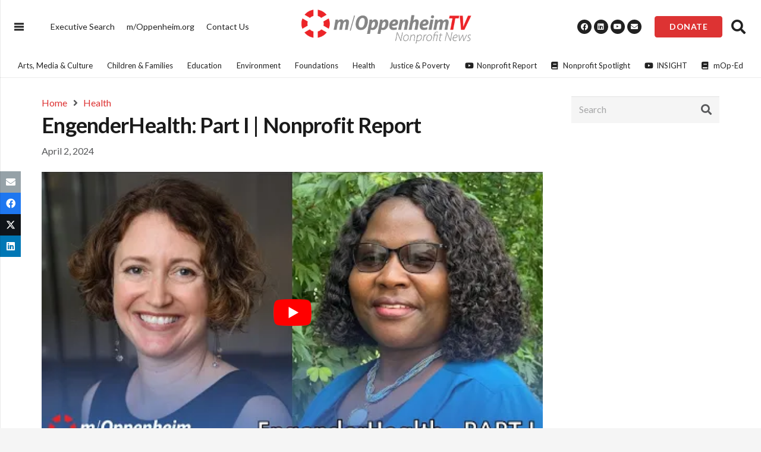

--- FILE ---
content_type: text/html; charset=UTF-8
request_url: https://moppenheim.tv/blog/2024/04/02/engenderhealth-part-i-nonprofit-report/
body_size: 24152
content:
<!DOCTYPE HTML>
<html lang="en-US">
<head><meta charset="UTF-8"><script>if(navigator.userAgent.match(/MSIE|Internet Explorer/i)||navigator.userAgent.match(/Trident\/7\..*?rv:11/i)){var href=document.location.href;if(!href.match(/[?&]nowprocket/)){if(href.indexOf("?")==-1){if(href.indexOf("#")==-1){document.location.href=href+"?nowprocket=1"}else{document.location.href=href.replace("#","?nowprocket=1#")}}else{if(href.indexOf("#")==-1){document.location.href=href+"&nowprocket=1"}else{document.location.href=href.replace("#","&nowprocket=1#")}}}}</script><script>class RocketLazyLoadScripts{constructor(){this.v="1.2.3",this.triggerEvents=["keydown","mousedown","mousemove","touchmove","touchstart","touchend","wheel"],this.userEventHandler=this._triggerListener.bind(this),this.touchStartHandler=this._onTouchStart.bind(this),this.touchMoveHandler=this._onTouchMove.bind(this),this.touchEndHandler=this._onTouchEnd.bind(this),this.clickHandler=this._onClick.bind(this),this.interceptedClicks=[],window.addEventListener("pageshow",t=>{this.persisted=t.persisted}),window.addEventListener("DOMContentLoaded",()=>{this._preconnect3rdParties()}),this.delayedScripts={normal:[],async:[],defer:[]},this.trash=[],this.allJQueries=[]}_addUserInteractionListener(t){if(document.hidden){t._triggerListener();return}this.triggerEvents.forEach(e=>window.addEventListener(e,t.userEventHandler,{passive:!0})),window.addEventListener("touchstart",t.touchStartHandler,{passive:!0}),window.addEventListener("mousedown",t.touchStartHandler),document.addEventListener("visibilitychange",t.userEventHandler)}_removeUserInteractionListener(){this.triggerEvents.forEach(t=>window.removeEventListener(t,this.userEventHandler,{passive:!0})),document.removeEventListener("visibilitychange",this.userEventHandler)}_onTouchStart(t){"HTML"!==t.target.tagName&&(window.addEventListener("touchend",this.touchEndHandler),window.addEventListener("mouseup",this.touchEndHandler),window.addEventListener("touchmove",this.touchMoveHandler,{passive:!0}),window.addEventListener("mousemove",this.touchMoveHandler),t.target.addEventListener("click",this.clickHandler),this._renameDOMAttribute(t.target,"onclick","rocket-onclick"),this._pendingClickStarted())}_onTouchMove(t){window.removeEventListener("touchend",this.touchEndHandler),window.removeEventListener("mouseup",this.touchEndHandler),window.removeEventListener("touchmove",this.touchMoveHandler,{passive:!0}),window.removeEventListener("mousemove",this.touchMoveHandler),t.target.removeEventListener("click",this.clickHandler),this._renameDOMAttribute(t.target,"rocket-onclick","onclick"),this._pendingClickFinished()}_onTouchEnd(t){window.removeEventListener("touchend",this.touchEndHandler),window.removeEventListener("mouseup",this.touchEndHandler),window.removeEventListener("touchmove",this.touchMoveHandler,{passive:!0}),window.removeEventListener("mousemove",this.touchMoveHandler)}_onClick(t){t.target.removeEventListener("click",this.clickHandler),this._renameDOMAttribute(t.target,"rocket-onclick","onclick"),this.interceptedClicks.push(t),t.preventDefault(),t.stopPropagation(),t.stopImmediatePropagation(),this._pendingClickFinished()}_replayClicks(){window.removeEventListener("touchstart",this.touchStartHandler,{passive:!0}),window.removeEventListener("mousedown",this.touchStartHandler),this.interceptedClicks.forEach(t=>{t.target.dispatchEvent(new MouseEvent("click",{view:t.view,bubbles:!0,cancelable:!0}))})}_waitForPendingClicks(){return new Promise(t=>{this._isClickPending?this._pendingClickFinished=t:t()})}_pendingClickStarted(){this._isClickPending=!0}_pendingClickFinished(){this._isClickPending=!1}_renameDOMAttribute(t,e,r){t.hasAttribute&&t.hasAttribute(e)&&(event.target.setAttribute(r,event.target.getAttribute(e)),event.target.removeAttribute(e))}_triggerListener(){this._removeUserInteractionListener(this),"loading"===document.readyState?document.addEventListener("DOMContentLoaded",this._loadEverythingNow.bind(this)):this._loadEverythingNow()}_preconnect3rdParties(){let t=[];document.querySelectorAll("script[type=rocketlazyloadscript]").forEach(e=>{if(e.hasAttribute("src")){let r=new URL(e.src).origin;r!==location.origin&&t.push({src:r,crossOrigin:e.crossOrigin||"module"===e.getAttribute("data-rocket-type")})}}),t=[...new Map(t.map(t=>[JSON.stringify(t),t])).values()],this._batchInjectResourceHints(t,"preconnect")}async _loadEverythingNow(){this.lastBreath=Date.now(),this._delayEventListeners(this),this._delayJQueryReady(this),this._handleDocumentWrite(),this._registerAllDelayedScripts(),this._preloadAllScripts(),await this._loadScriptsFromList(this.delayedScripts.normal),await this._loadScriptsFromList(this.delayedScripts.defer),await this._loadScriptsFromList(this.delayedScripts.async);try{await this._triggerDOMContentLoaded(),await this._triggerWindowLoad()}catch(t){console.error(t)}window.dispatchEvent(new Event("rocket-allScriptsLoaded")),this._waitForPendingClicks().then(()=>{this._replayClicks()}),this._emptyTrash()}_registerAllDelayedScripts(){document.querySelectorAll("script[type=rocketlazyloadscript]").forEach(t=>{t.hasAttribute("data-rocket-src")?t.hasAttribute("async")&&!1!==t.async?this.delayedScripts.async.push(t):t.hasAttribute("defer")&&!1!==t.defer||"module"===t.getAttribute("data-rocket-type")?this.delayedScripts.defer.push(t):this.delayedScripts.normal.push(t):this.delayedScripts.normal.push(t)})}async _transformScript(t){return new Promise((await this._littleBreath(),navigator.userAgent.indexOf("Firefox/")>0||""===navigator.vendor)?e=>{let r=document.createElement("script");[...t.attributes].forEach(t=>{let e=t.nodeName;"type"!==e&&("data-rocket-type"===e&&(e="type"),"data-rocket-src"===e&&(e="src"),r.setAttribute(e,t.nodeValue))}),t.text&&(r.text=t.text),r.hasAttribute("src")?(r.addEventListener("load",e),r.addEventListener("error",e)):(r.text=t.text,e());try{t.parentNode.replaceChild(r,t)}catch(i){e()}}:async e=>{function r(){t.setAttribute("data-rocket-status","failed"),e()}try{let i=t.getAttribute("data-rocket-type"),n=t.getAttribute("data-rocket-src");t.text,i?(t.type=i,t.removeAttribute("data-rocket-type")):t.removeAttribute("type"),t.addEventListener("load",function r(){t.setAttribute("data-rocket-status","executed"),e()}),t.addEventListener("error",r),n?(t.removeAttribute("data-rocket-src"),t.src=n):t.src="data:text/javascript;base64,"+window.btoa(unescape(encodeURIComponent(t.text)))}catch(s){r()}})}async _loadScriptsFromList(t){let e=t.shift();return e&&e.isConnected?(await this._transformScript(e),this._loadScriptsFromList(t)):Promise.resolve()}_preloadAllScripts(){this._batchInjectResourceHints([...this.delayedScripts.normal,...this.delayedScripts.defer,...this.delayedScripts.async],"preload")}_batchInjectResourceHints(t,e){var r=document.createDocumentFragment();t.forEach(t=>{let i=t.getAttribute&&t.getAttribute("data-rocket-src")||t.src;if(i){let n=document.createElement("link");n.href=i,n.rel=e,"preconnect"!==e&&(n.as="script"),t.getAttribute&&"module"===t.getAttribute("data-rocket-type")&&(n.crossOrigin=!0),t.crossOrigin&&(n.crossOrigin=t.crossOrigin),t.integrity&&(n.integrity=t.integrity),r.appendChild(n),this.trash.push(n)}}),document.head.appendChild(r)}_delayEventListeners(t){let e={};function r(t,r){!function t(r){!e[r]&&(e[r]={originalFunctions:{add:r.addEventListener,remove:r.removeEventListener},eventsToRewrite:[]},r.addEventListener=function(){arguments[0]=i(arguments[0]),e[r].originalFunctions.add.apply(r,arguments)},r.removeEventListener=function(){arguments[0]=i(arguments[0]),e[r].originalFunctions.remove.apply(r,arguments)});function i(t){return e[r].eventsToRewrite.indexOf(t)>=0?"rocket-"+t:t}}(t),e[t].eventsToRewrite.push(r)}function i(t,e){let r=t[e];Object.defineProperty(t,e,{get:()=>r||function(){},set(i){t["rocket"+e]=r=i}})}r(document,"DOMContentLoaded"),r(window,"DOMContentLoaded"),r(window,"load"),r(window,"pageshow"),r(document,"readystatechange"),i(document,"onreadystatechange"),i(window,"onload"),i(window,"onpageshow")}_delayJQueryReady(t){let e;function r(r){if(r&&r.fn&&!t.allJQueries.includes(r)){r.fn.ready=r.fn.init.prototype.ready=function(e){return t.domReadyFired?e.bind(document)(r):document.addEventListener("rocket-DOMContentLoaded",()=>e.bind(document)(r)),r([])};let i=r.fn.on;r.fn.on=r.fn.init.prototype.on=function(){if(this[0]===window){function t(t){return t.split(" ").map(t=>"load"===t||0===t.indexOf("load.")?"rocket-jquery-load":t).join(" ")}"string"==typeof arguments[0]||arguments[0]instanceof String?arguments[0]=t(arguments[0]):"object"==typeof arguments[0]&&Object.keys(arguments[0]).forEach(e=>{let r=arguments[0][e];delete arguments[0][e],arguments[0][t(e)]=r})}return i.apply(this,arguments),this},t.allJQueries.push(r)}e=r}r(window.jQuery),Object.defineProperty(window,"jQuery",{get:()=>e,set(t){r(t)}})}async _triggerDOMContentLoaded(){this.domReadyFired=!0,await this._littleBreath(),document.dispatchEvent(new Event("rocket-DOMContentLoaded")),await this._littleBreath(),window.dispatchEvent(new Event("rocket-DOMContentLoaded")),await this._littleBreath(),document.dispatchEvent(new Event("rocket-readystatechange")),await this._littleBreath(),document.rocketonreadystatechange&&document.rocketonreadystatechange()}async _triggerWindowLoad(){await this._littleBreath(),window.dispatchEvent(new Event("rocket-load")),await this._littleBreath(),window.rocketonload&&window.rocketonload(),await this._littleBreath(),this.allJQueries.forEach(t=>t(window).trigger("rocket-jquery-load")),await this._littleBreath();let t=new Event("rocket-pageshow");t.persisted=this.persisted,window.dispatchEvent(t),await this._littleBreath(),window.rocketonpageshow&&window.rocketonpageshow({persisted:this.persisted})}_handleDocumentWrite(){let t=new Map;document.write=document.writeln=function(e){let r=document.currentScript;r||console.error("WPRocket unable to document.write this: "+e);let i=document.createRange(),n=r.parentElement,s=t.get(r);void 0===s&&(s=r.nextSibling,t.set(r,s));let a=document.createDocumentFragment();i.setStart(a,0),a.appendChild(i.createContextualFragment(e)),n.insertBefore(a,s)}}async _littleBreath(){Date.now()-this.lastBreath>45&&(await this._requestAnimFrame(),this.lastBreath=Date.now())}async _requestAnimFrame(){return document.hidden?new Promise(t=>setTimeout(t)):new Promise(t=>requestAnimationFrame(t))}_emptyTrash(){this.trash.forEach(t=>t.remove())}static run(){let t=new RocketLazyLoadScripts;t._addUserInteractionListener(t)}}RocketLazyLoadScripts.run();</script>
	
	<meta name='robots' content='index, follow, max-image-preview:large, max-snippet:-1, max-video-preview:-1' />

	<!-- This site is optimized with the Yoast SEO Premium plugin v21.0 (Yoast SEO v24.5) - https://yoast.com/wordpress/plugins/seo/ -->
	<title>EngenderHealth: Part I | Nonprofit Report - m/Oppenheim TV</title><link rel="preload" as="style" href="https://fonts.googleapis.com/css?family=Lato%3A400%2C700&#038;display=swap" /><link rel="stylesheet" href="https://fonts.googleapis.com/css?family=Lato%3A400%2C700&#038;display=swap" media="print" onload="this.media='all'" /><noscript><link rel="stylesheet" href="https://fonts.googleapis.com/css?family=Lato%3A400%2C700&#038;display=swap" /></noscript>
	<meta name="description" content="EngenderHealth is a leading global health organization committed to advancing gender equity, focusing on sexual and reproductive health and rights. Our guests from EngenderHealth: President and CEO Traci Baird &amp; Vice President of Programs Sekai Chikowero" />
	<link rel="canonical" href="https://moppenheim.tv/blog/2024/04/02/engenderhealth-part-i-nonprofit-rerport/" />
	<meta property="og:locale" content="en_US" />
	<meta property="og:type" content="article" />
	<meta property="og:title" content="EngenderHealth: Part I | Nonprofit Report - m/Oppenheim TV" />
	<meta property="og:description" content="EngenderHealth is a leading global health organization committed to advancing gender equity, focusing on sexual and reproductive health and rights. Our guests from EngenderHealth: President and CEO Traci Baird &amp; Vice President of Programs Sekai Chikowero" />
	<meta property="og:url" content="https://moppenheim.tv/blog/2024/04/02/engenderhealth-part-i-nonprofit-rerport/" />
	<meta property="og:site_name" content="m/Oppenheim TV" />
	<meta property="article:published_time" content="-0001-11-30T00:00:00+00:00" />
	<meta property="og:image" content="https://moppenheim.tv/wp-content/uploads/sites/4/2024/04/2024-04-02-NPR-YouTube-Thumbnail-EngenderHealthPartI.png" />
	<meta property="og:image:width" content="1280" />
	<meta property="og:image:height" content="720" />
	<meta property="og:image:type" content="image/png" />
	<meta name="author" content="Mariella Oppenheim" />
	<meta name="twitter:card" content="summary_large_image" />
	<meta name="twitter:label1" content="Written by" />
	<meta name="twitter:data1" content="Mariella Oppenheim" />
	<meta name="twitter:label2" content="Est. reading time" />
	<meta name="twitter:data2" content="1 minute" />
	<script type="application/ld+json" class="yoast-schema-graph">{"@context":"https://schema.org","@graph":[{"@type":"WebPage","@id":"https://moppenheim.tv/blog/2024/04/02/engenderhealth-part-i-nonprofit-rerport/","url":"https://moppenheim.tv/blog/2024/04/02/engenderhealth-part-i-nonprofit-rerport/","name":"EngenderHealth: Part I | Nonprofit Report - m/Oppenheim TV","isPartOf":{"@id":"https://moppenheim.tv/#website"},"primaryImageOfPage":{"@id":"https://moppenheim.tv/blog/2024/04/02/engenderhealth-part-i-nonprofit-rerport/#primaryimage"},"image":{"@id":"https://moppenheim.tv/blog/2024/04/02/engenderhealth-part-i-nonprofit-rerport/#primaryimage"},"thumbnailUrl":"https://moppenheim.tv/wp-content/uploads/sites/4/2024/04/2024-04-02-NPR-YouTube-Thumbnail-EngenderHealthPartI.png","datePublished":"-0001-11-30T00:00:00+00:00","author":{"@id":"https://moppenheim.tv/#/schema/person/27ab2fd97c2023df7204860eea0579a1"},"description":"EngenderHealth is a leading global health organization committed to advancing gender equity, focusing on sexual and reproductive health and rights. Our guests from EngenderHealth: President and CEO Traci Baird & Vice President of Programs Sekai Chikowero","inLanguage":"en-US","potentialAction":[{"@type":"ReadAction","target":["https://moppenheim.tv/blog/2024/04/02/engenderhealth-part-i-nonprofit-rerport/"]}]},{"@type":"ImageObject","inLanguage":"en-US","@id":"https://moppenheim.tv/blog/2024/04/02/engenderhealth-part-i-nonprofit-rerport/#primaryimage","url":"https://moppenheim.tv/wp-content/uploads/sites/4/2024/04/2024-04-02-NPR-YouTube-Thumbnail-EngenderHealthPartI.png","contentUrl":"https://moppenheim.tv/wp-content/uploads/sites/4/2024/04/2024-04-02-NPR-YouTube-Thumbnail-EngenderHealthPartI.png","width":1280,"height":720,"caption":"President and CEO Traci Baird & Vice President of Programs Sekai Chikowero"},{"@type":"WebSite","@id":"https://moppenheim.tv/#website","url":"https://moppenheim.tv/","name":"m/Oppenheim TV","description":"","potentialAction":[{"@type":"SearchAction","target":{"@type":"EntryPoint","urlTemplate":"https://moppenheim.tv/?s={search_term_string}"},"query-input":{"@type":"PropertyValueSpecification","valueRequired":true,"valueName":"search_term_string"}}],"inLanguage":"en-US"},{"@type":"Person","@id":"https://moppenheim.tv/#/schema/person/27ab2fd97c2023df7204860eea0579a1","name":"Mariella Oppenheim","image":{"@type":"ImageObject","inLanguage":"en-US","@id":"https://moppenheim.tv/#/schema/person/image/","url":"https://secure.gravatar.com/avatar/3751468b940eb8b8a0899737f82d2eff?s=96&d=mm&r=g","contentUrl":"https://secure.gravatar.com/avatar/3751468b940eb8b8a0899737f82d2eff?s=96&d=mm&r=g","caption":"Mariella Oppenheim"}}]}</script>
	<!-- / Yoast SEO Premium plugin. -->


<link rel='dns-prefetch' href='//www.googletagmanager.com' />
<link rel='dns-prefetch' href='//fonts.googleapis.com' />
<link rel='dns-prefetch' href='//fonts.google.com' />
<link href='https://fonts.gstatic.com' crossorigin rel='preconnect' />
<link rel="alternate" type="application/rss+xml" title="m/Oppenheim TV &raquo; Feed" href="https://moppenheim.tv/feed/" />
<meta name="viewport" content="width=device-width, initial-scale=1">
<meta name="SKYPE_TOOLBAR" content="SKYPE_TOOLBAR_PARSER_COMPATIBLE">
<meta name="theme-color" content="#212121">

<link rel='stylesheet' id='us-style-css' href='https://moppenheim.tv/wp-content/themes/Impreza/css/style.min.css?ver=8.18.3' media='all' />
<link rel='stylesheet' id='us-gravityforms-css' href='https://moppenheim.tv/wp-content/themes/Impreza/common/css/plugins/gravityforms.min.css?ver=8.18.3' media='all' />
<link data-minify="1" rel='stylesheet' id='theme-style-css' href='https://moppenheim.tv/wp-content/cache/min/4/wp-content/themes/moppenheim/style.css?ver=1768335265' media='all' />
<style id='rocket-lazyload-inline-css'>
.rll-youtube-player{position:relative;padding-bottom:56.23%;height:0;overflow:hidden;max-width:100%;}.rll-youtube-player:focus-within{outline: 2px solid currentColor;outline-offset: 5px;}.rll-youtube-player iframe{position:absolute;top:0;left:0;width:100%;height:100%;z-index:100;background:0 0}.rll-youtube-player img{bottom:0;display:block;left:0;margin:auto;max-width:100%;width:100%;position:absolute;right:0;top:0;border:none;height:auto;-webkit-transition:.4s all;-moz-transition:.4s all;transition:.4s all}.rll-youtube-player img:hover{-webkit-filter:brightness(75%)}.rll-youtube-player .play{height:100%;width:100%;left:0;top:0;position:absolute;background:url(https://moppenheim.tv/wp-content/plugins/wp-rocket/assets/img/youtube.png) no-repeat center;background-color: transparent !important;cursor:pointer;border:none;}
</style>

<!-- Google tag (gtag.js) snippet added by Site Kit -->
<!-- Google Analytics snippet added by Site Kit -->
<script type="rocketlazyloadscript" data-rocket-src="https://www.googletagmanager.com/gtag/js?id=GT-MR4FCBM" id="google_gtagjs-js" async></script>
<script type="rocketlazyloadscript" id="google_gtagjs-js-after">
window.dataLayer = window.dataLayer || [];function gtag(){dataLayer.push(arguments);}
gtag("set","linker",{"domains":["moppenheim.tv"]});
gtag("js", new Date());
gtag("set", "developer_id.dZTNiMT", true);
gtag("config", "GT-MR4FCBM");
</script>
<script type="rocketlazyloadscript"></script><meta name="generator" content="Site Kit by Google 1.168.0" />		<script type="rocketlazyloadscript">
			if ( ! /Android|webOS|iPhone|iPad|iPod|BlackBerry|IEMobile|Opera Mini/i.test( navigator.userAgent ) ) {
				var root = document.getElementsByTagName( 'html' )[ 0 ]
				root.className += " no-touch";
			}
		</script>
		<meta name="generator" content="Powered by WPBakery Page Builder - drag and drop page builder for WordPress."/>
<link rel="icon" href="https://moppenheim.tv/wp-content/uploads/sites/4/2023/02/mOppenheim-jewel-150x150.png" sizes="32x32" />
<link rel="icon" href="https://moppenheim.tv/wp-content/uploads/sites/4/2023/02/mOppenheim-jewel-300x300.png" sizes="192x192" />
<link rel="apple-touch-icon" href="https://moppenheim.tv/wp-content/uploads/sites/4/2023/02/mOppenheim-jewel-300x300.png" />
<meta name="msapplication-TileImage" content="https://moppenheim.tv/wp-content/uploads/sites/4/2023/02/mOppenheim-jewel-300x300.png" />
<noscript><style> .wpb_animate_when_almost_visible { opacity: 1; }</style></noscript><noscript><style id="rocket-lazyload-nojs-css">.rll-youtube-player, [data-lazy-src]{display:none !important;}</style></noscript>		<style id="us-icon-fonts">@font-face{font-display:block;font-style:normal;font-family:"fontawesome";font-weight:900;src:url("https://moppenheim.tv/wp-content/themes/Impreza/fonts/fa-solid-900.woff2?ver=8.18.3") format("woff2"),url("https://moppenheim.tv/wp-content/themes/Impreza/fonts/fa-solid-900.woff?ver=8.18.3") format("woff")}.fas{font-family:"fontawesome";font-weight:900}@font-face{font-display:block;font-style:normal;font-family:"Font Awesome 5 Brands";font-weight:400;src:url("https://moppenheim.tv/wp-content/themes/Impreza/fonts/fa-brands-400.woff2?ver=8.18.3") format("woff2"),url("https://moppenheim.tv/wp-content/themes/Impreza/fonts/fa-brands-400.woff?ver=8.18.3") format("woff")}.fab{font-family:"Font Awesome 5 Brands";font-weight:400}</style>
				<style id="us-theme-options-css">:root{--color-header-middle-bg:#212121;--color-header-middle-bg-grad:#212121;--color-header-middle-text:#ffffff;--color-header-middle-text-hover:#dd3333;--color-header-transparent-bg:transparent;--color-header-transparent-bg-grad:transparent;--color-header-transparent-text:#ffffff;--color-header-transparent-text-hover:#dd3333;--color-chrome-toolbar:#212121;--color-chrome-toolbar-grad:#212121;--color-header-top-bg:#f5f5f5;--color-header-top-bg-grad:linear-gradient(0deg,#f5f5f5,#fff);--color-header-top-text:#333333;--color-header-top-text-hover:#e95095;--color-header-top-transparent-bg:rgba(0,0,0,0.2);--color-header-top-transparent-bg-grad:rgba(0,0,0,0.2);--color-header-top-transparent-text:rgba(255,255,255,0.66);--color-header-top-transparent-text-hover:#ffffff;--color-content-bg:#ffffff;--color-content-bg-grad:#ffffff;--color-content-bg-alt:#f5f5f5;--color-content-bg-alt-grad:#f5f5f5;--color-content-border:#e8e8e8;--color-content-heading:#1a1a1a;--color-content-heading-grad:#1a1a1a;--color-content-text:#58595b;--color-content-link:#dd3333;--color-content-link-hover:#222222;--color-content-primary:#dd3333;--color-content-primary-grad:#dd3333;--color-content-secondary:#212121;--color-content-secondary-grad:#212121;--color-content-faded:#999999;--color-content-overlay:rgba(0,0,0,0.75);--color-content-overlay-grad:rgba(0,0,0,0.75);--color-alt-content-bg:#f5f5f5;--color-alt-content-bg-grad:#f5f5f5;--color-alt-content-bg-alt:#ffffff;--color-alt-content-bg-alt-grad:#ffffff;--color-alt-content-border:#dddddd;--color-alt-content-heading:#1a1a1a;--color-alt-content-heading-grad:#1a1a1a;--color-alt-content-text:#333333;--color-alt-content-link:#e95095;--color-alt-content-link-hover:#7049ba;--color-alt-content-primary:#e95095;--color-alt-content-primary-grad:linear-gradient(135deg,#e95095,#7049ba);--color-alt-content-secondary:#7049ba;--color-alt-content-secondary-grad:linear-gradient(135deg,#7049ba,#e95095);--color-alt-content-faded:#999999;--color-alt-content-overlay:#e95095;--color-alt-content-overlay-grad:linear-gradient(135deg,#e95095,rgba(233,80,149,0.75));--color-footer-bg:#212121;--color-footer-bg-grad:#212121;--color-footer-bg-alt:#444444;--color-footer-bg-alt-grad:#444444;--color-footer-border:#333333;--color-footer-heading:#000000;--color-footer-heading-grad:#000000;--color-footer-text:#000000;--color-footer-link:#000000;--color-footer-link-hover:#dd3333;--color-subfooter-bg:#444444;--color-subfooter-bg-grad:#444444;--color-subfooter-bg-alt:#212121;--color-subfooter-bg-alt-grad:#212121;--color-subfooter-border:#333333;--color-subfooter-heading:#ffffff;--color-subfooter-heading-grad:#ffffff;--color-subfooter-text:#ffffff;--color-subfooter-link:#dd3333;--color-subfooter-link-hover:#ffffff;--color-content-primary-faded:rgba(221,51,51,0.15);--box-shadow:0 5px 15px rgba(0,0,0,.15);--box-shadow-up:0 -5px 15px rgba(0,0,0,.15);--site-canvas-width:1300px;--site-content-width:1140px;--text-block-margin-bottom:0rem;--inputs-font-size:1rem;--inputs-height:2.8rem;--inputs-padding:0.8rem;--inputs-border-width:0px;--inputs-text-color:var(--color-content-text)}:root{--font-family:Lato,sans-serif;--font-size:16px;--line-height:22px;--font-weight:400;--bold-font-weight:700;--h1-font-family:Lato,sans-serif;--h1-font-size:36px;--h1-line-height:1.20;--h1-font-weight:700;--h1-bold-font-weight:700;--h1-text-transform:none;--h1-font-style:normal;--h1-letter-spacing:-0.02em;--h1-margin-bottom:0.3em;--h2-font-family:var(--h1-font-family);--h2-font-size:32px;--h2-line-height:1.2;--h2-font-weight:var(--h1-font-weight);--h2-bold-font-weight:var(--h1-bold-font-weight);--h2-text-transform:var(--h1-text-transform);--h2-font-style:var(--h1-font-style);--h2-letter-spacing:0em;--h2-margin-bottom:0.6em;--h3-font-family:var(--h1-font-family);--h3-font-size:28px;--h3-line-height:1.2;--h3-font-weight:var(--h1-font-weight);--h3-bold-font-weight:var(--h1-bold-font-weight);--h3-text-transform:var(--h1-text-transform);--h3-font-style:var(--h1-font-style);--h3-letter-spacing:0em;--h3-margin-bottom:0.6em;--h4-font-family:var(--h1-font-family);--h4-font-size:24px;--h4-line-height:1.2;--h4-font-weight:var(--h1-font-weight);--h4-bold-font-weight:var(--h1-bold-font-weight);--h4-text-transform:var(--h1-text-transform);--h4-font-style:var(--h1-font-style);--h4-letter-spacing:0em;--h4-margin-bottom:0.6em;--h5-font-family:var(--h1-font-family);--h5-font-size:20px;--h5-line-height:1.2;--h5-font-weight:var(--h1-font-weight);--h5-bold-font-weight:var(--h1-bold-font-weight);--h5-text-transform:var(--h1-text-transform);--h5-font-style:var(--h1-font-style);--h5-letter-spacing:0em;--h5-margin-bottom:0.6em;--h6-font-family:var(--h1-font-family);--h6-font-size:18px;--h6-line-height:1.2;--h6-font-weight:var(--h1-font-weight);--h6-bold-font-weight:var(--h1-bold-font-weight);--h6-text-transform:var(--h1-text-transform);--h6-font-style:var(--h1-font-style);--h6-letter-spacing:0em;--h6-margin-bottom:0.6em}@media (max-width:600px){:root{--h1-font-size:28px;--h2-font-size:26px;--h3-font-size:24px;--h4-font-size:20px;--h5-font-size:18px}}h1{font-family:var(--h1-font-family,inherit);font-weight:var(--h1-font-weight,inherit);font-size:var(--h1-font-size,inherit);font-style:var(--h1-font-style,inherit);line-height:var(--h1-line-height,1.4);letter-spacing:var(--h1-letter-spacing,inherit);text-transform:var(--h1-text-transform,inherit);margin-bottom:var(--h1-margin-bottom,1.5rem)}h1>strong{font-weight:var(--h1-bold-font-weight,bold)}h2{font-family:var(--h2-font-family,inherit);font-weight:var(--h2-font-weight,inherit);font-size:var(--h2-font-size,inherit);font-style:var(--h2-font-style,inherit);line-height:var(--h2-line-height,1.4);letter-spacing:var(--h2-letter-spacing,inherit);text-transform:var(--h2-text-transform,inherit);margin-bottom:var(--h2-margin-bottom,1.5rem)}h2>strong{font-weight:var(--h2-bold-font-weight,bold)}h3{font-family:var(--h3-font-family,inherit);font-weight:var(--h3-font-weight,inherit);font-size:var(--h3-font-size,inherit);font-style:var(--h3-font-style,inherit);line-height:var(--h3-line-height,1.4);letter-spacing:var(--h3-letter-spacing,inherit);text-transform:var(--h3-text-transform,inherit);margin-bottom:var(--h3-margin-bottom,1.5rem)}h3>strong{font-weight:var(--h3-bold-font-weight,bold)}h4{font-family:var(--h4-font-family,inherit);font-weight:var(--h4-font-weight,inherit);font-size:var(--h4-font-size,inherit);font-style:var(--h4-font-style,inherit);line-height:var(--h4-line-height,1.4);letter-spacing:var(--h4-letter-spacing,inherit);text-transform:var(--h4-text-transform,inherit);margin-bottom:var(--h4-margin-bottom,1.5rem)}h4>strong{font-weight:var(--h4-bold-font-weight,bold)}h5{font-family:var(--h5-font-family,inherit);font-weight:var(--h5-font-weight,inherit);font-size:var(--h5-font-size,inherit);font-style:var(--h5-font-style,inherit);line-height:var(--h5-line-height,1.4);letter-spacing:var(--h5-letter-spacing,inherit);text-transform:var(--h5-text-transform,inherit);margin-bottom:var(--h5-margin-bottom,1.5rem)}h5>strong{font-weight:var(--h5-bold-font-weight,bold)}h6{font-family:var(--h6-font-family,inherit);font-weight:var(--h6-font-weight,inherit);font-size:var(--h6-font-size,inherit);font-style:var(--h6-font-style,inherit);line-height:var(--h6-line-height,1.4);letter-spacing:var(--h6-letter-spacing,inherit);text-transform:var(--h6-text-transform,inherit);margin-bottom:var(--h6-margin-bottom,1.5rem)}h6>strong{font-weight:var(--h6-bold-font-weight,bold)}body{background:var(--color-content-bg-alt)}@media (max-width:1220px){.l-main .aligncenter{max-width:calc(100vw - 5rem)}}@media (min-width:1281px){body.usb_preview .hide_on_default{opacity:0.25!important}.vc_hidden-lg,body:not(.usb_preview) .hide_on_default{display:none!important}.default_align_left{text-align:left;justify-content:flex-start}.default_align_right{text-align:right;justify-content:flex-end}.default_align_center{text-align:center;justify-content:center}.default_align_justify{justify-content:space-between}.w-hwrapper>.default_align_justify,.default_align_justify>.w-btn{width:100%}}@media (min-width:1025px) and (max-width:1280px){body.usb_preview .hide_on_laptops{opacity:0.25!important}.vc_hidden-md,body:not(.usb_preview) .hide_on_laptops{display:none!important}.laptops_align_left{text-align:left;justify-content:flex-start}.laptops_align_right{text-align:right;justify-content:flex-end}.laptops_align_center{text-align:center;justify-content:center}.laptops_align_justify{justify-content:space-between}.w-hwrapper>.laptops_align_justify,.laptops_align_justify>.w-btn{width:100%}.g-cols.via_grid[style*="--laptops-gap"]{grid-gap:var(--laptops-gap,3rem)}}@media (min-width:601px) and (max-width:1024px){body.usb_preview .hide_on_tablets{opacity:0.25!important}.vc_hidden-sm,body:not(.usb_preview) .hide_on_tablets{display:none!important}.tablets_align_left{text-align:left;justify-content:flex-start}.tablets_align_right{text-align:right;justify-content:flex-end}.tablets_align_center{text-align:center;justify-content:center}.tablets_align_justify{justify-content:space-between}.w-hwrapper>.tablets_align_justify,.tablets_align_justify>.w-btn{width:100%}.g-cols.via_grid[style*="--tablets-gap"]{grid-gap:var(--tablets-gap,3rem)}}@media (max-width:600px){body.usb_preview .hide_on_mobiles{opacity:0.25!important}.vc_hidden-xs,body:not(.usb_preview) .hide_on_mobiles{display:none!important}.mobiles_align_left{text-align:left;justify-content:flex-start}.mobiles_align_right{text-align:right;justify-content:flex-end}.mobiles_align_center{text-align:center;justify-content:center}.mobiles_align_justify{justify-content:space-between}.w-hwrapper>.mobiles_align_justify,.mobiles_align_justify>.w-btn{width:100%}.w-hwrapper.stack_on_mobiles{display:block}.w-hwrapper.stack_on_mobiles>*{display:block;margin:0 0 var(--hwrapper-gap,1.2rem)}.w-hwrapper.stack_on_mobiles>:last-child{margin-bottom:0}.g-cols.via_grid[style*="--mobiles-gap"]{grid-gap:var(--mobiles-gap,1.5rem)}}@media (max-width:600px){.g-cols.type_default>div[class*="vc_col-xs-"]{margin-top:1rem;margin-bottom:1rem}.g-cols>div:not([class*="vc_col-xs-"]){width:100%;margin:0 0 1.5rem}.g-cols.reversed>div:last-of-type{order:-1}.g-cols.type_boxes>div,.g-cols.reversed>div:first-child,.g-cols:not(.reversed)>div:last-child,.g-cols>div.has_bg_color{margin-bottom:0}.vc_col-xs-1{width:8.3333%}.vc_col-xs-2{width:16.6666%}.vc_col-xs-1\/5{width:20%}.vc_col-xs-3{width:25%}.vc_col-xs-4{width:33.3333%}.vc_col-xs-2\/5{width:40%}.vc_col-xs-5{width:41.6666%}.vc_col-xs-6{width:50%}.vc_col-xs-7{width:58.3333%}.vc_col-xs-3\/5{width:60%}.vc_col-xs-8{width:66.6666%}.vc_col-xs-9{width:75%}.vc_col-xs-4\/5{width:80%}.vc_col-xs-10{width:83.3333%}.vc_col-xs-11{width:91.6666%}.vc_col-xs-12{width:100%}.vc_col-xs-offset-0{margin-left:0}.vc_col-xs-offset-1{margin-left:8.3333%}.vc_col-xs-offset-2{margin-left:16.6666%}.vc_col-xs-offset-1\/5{margin-left:20%}.vc_col-xs-offset-3{margin-left:25%}.vc_col-xs-offset-4{margin-left:33.3333%}.vc_col-xs-offset-2\/5{margin-left:40%}.vc_col-xs-offset-5{margin-left:41.6666%}.vc_col-xs-offset-6{margin-left:50%}.vc_col-xs-offset-7{margin-left:58.3333%}.vc_col-xs-offset-3\/5{margin-left:60%}.vc_col-xs-offset-8{margin-left:66.6666%}.vc_col-xs-offset-9{margin-left:75%}.vc_col-xs-offset-4\/5{margin-left:80%}.vc_col-xs-offset-10{margin-left:83.3333%}.vc_col-xs-offset-11{margin-left:91.6666%}.vc_col-xs-offset-12{margin-left:100%}}@media (min-width:601px){.vc_col-sm-1{width:8.3333%}.vc_col-sm-2{width:16.6666%}.vc_col-sm-1\/5{width:20%}.vc_col-sm-3{width:25%}.vc_col-sm-4{width:33.3333%}.vc_col-sm-2\/5{width:40%}.vc_col-sm-5{width:41.6666%}.vc_col-sm-6{width:50%}.vc_col-sm-7{width:58.3333%}.vc_col-sm-3\/5{width:60%}.vc_col-sm-8{width:66.6666%}.vc_col-sm-9{width:75%}.vc_col-sm-4\/5{width:80%}.vc_col-sm-10{width:83.3333%}.vc_col-sm-11{width:91.6666%}.vc_col-sm-12{width:100%}.vc_col-sm-offset-0{margin-left:0}.vc_col-sm-offset-1{margin-left:8.3333%}.vc_col-sm-offset-2{margin-left:16.6666%}.vc_col-sm-offset-1\/5{margin-left:20%}.vc_col-sm-offset-3{margin-left:25%}.vc_col-sm-offset-4{margin-left:33.3333%}.vc_col-sm-offset-2\/5{margin-left:40%}.vc_col-sm-offset-5{margin-left:41.6666%}.vc_col-sm-offset-6{margin-left:50%}.vc_col-sm-offset-7{margin-left:58.3333%}.vc_col-sm-offset-3\/5{margin-left:60%}.vc_col-sm-offset-8{margin-left:66.6666%}.vc_col-sm-offset-9{margin-left:75%}.vc_col-sm-offset-4\/5{margin-left:80%}.vc_col-sm-offset-10{margin-left:83.3333%}.vc_col-sm-offset-11{margin-left:91.6666%}.vc_col-sm-offset-12{margin-left:100%}}@media (min-width:1025px){.vc_col-md-1{width:8.3333%}.vc_col-md-2{width:16.6666%}.vc_col-md-1\/5{width:20%}.vc_col-md-3{width:25%}.vc_col-md-4{width:33.3333%}.vc_col-md-2\/5{width:40%}.vc_col-md-5{width:41.6666%}.vc_col-md-6{width:50%}.vc_col-md-7{width:58.3333%}.vc_col-md-3\/5{width:60%}.vc_col-md-8{width:66.6666%}.vc_col-md-9{width:75%}.vc_col-md-4\/5{width:80%}.vc_col-md-10{width:83.3333%}.vc_col-md-11{width:91.6666%}.vc_col-md-12{width:100%}.vc_col-md-offset-0{margin-left:0}.vc_col-md-offset-1{margin-left:8.3333%}.vc_col-md-offset-2{margin-left:16.6666%}.vc_col-md-offset-1\/5{margin-left:20%}.vc_col-md-offset-3{margin-left:25%}.vc_col-md-offset-4{margin-left:33.3333%}.vc_col-md-offset-2\/5{margin-left:40%}.vc_col-md-offset-5{margin-left:41.6666%}.vc_col-md-offset-6{margin-left:50%}.vc_col-md-offset-7{margin-left:58.3333%}.vc_col-md-offset-3\/5{margin-left:60%}.vc_col-md-offset-8{margin-left:66.6666%}.vc_col-md-offset-9{margin-left:75%}.vc_col-md-offset-4\/5{margin-left:80%}.vc_col-md-offset-10{margin-left:83.3333%}.vc_col-md-offset-11{margin-left:91.6666%}.vc_col-md-offset-12{margin-left:100%}}@media (min-width:1281px){.vc_col-lg-1{width:8.3333%}.vc_col-lg-2{width:16.6666%}.vc_col-lg-1\/5{width:20%}.vc_col-lg-3{width:25%}.vc_col-lg-4{width:33.3333%}.vc_col-lg-2\/5{width:40%}.vc_col-lg-5{width:41.6666%}.vc_col-lg-6{width:50%}.vc_col-lg-7{width:58.3333%}.vc_col-lg-3\/5{width:60%}.vc_col-lg-8{width:66.6666%}.vc_col-lg-9{width:75%}.vc_col-lg-4\/5{width:80%}.vc_col-lg-10{width:83.3333%}.vc_col-lg-11{width:91.6666%}.vc_col-lg-12{width:100%}.vc_col-lg-offset-0{margin-left:0}.vc_col-lg-offset-1{margin-left:8.3333%}.vc_col-lg-offset-2{margin-left:16.6666%}.vc_col-lg-offset-1\/5{margin-left:20%}.vc_col-lg-offset-3{margin-left:25%}.vc_col-lg-offset-4{margin-left:33.3333%}.vc_col-lg-offset-2\/5{margin-left:40%}.vc_col-lg-offset-5{margin-left:41.6666%}.vc_col-lg-offset-6{margin-left:50%}.vc_col-lg-offset-7{margin-left:58.3333%}.vc_col-lg-offset-3\/5{margin-left:60%}.vc_col-lg-offset-8{margin-left:66.6666%}.vc_col-lg-offset-9{margin-left:75%}.vc_col-lg-offset-4\/5{margin-left:80%}.vc_col-lg-offset-10{margin-left:83.3333%}.vc_col-lg-offset-11{margin-left:91.6666%}.vc_col-lg-offset-12{margin-left:100%}}@media (min-width:601px) and (max-width:1024px){.g-cols.via_flex.type_default>div[class*="vc_col-md-"],.g-cols.via_flex.type_default>div[class*="vc_col-lg-"]{margin-top:1rem;margin-bottom:1rem}}@media (min-width:1025px) and (max-width:1280px){.g-cols.via_flex.type_default>div[class*="vc_col-lg-"]{margin-top:1rem;margin-bottom:1rem}}@media (max-width:767px){.l-canvas{overflow:hidden}.g-cols.stacking_default.reversed>div:last-of-type{order:-1}.g-cols.stacking_default.via_flex>div:not([class*="vc_col-xs"]){width:100%;margin:0 0 1.5rem}.g-cols.stacking_default.via_grid.mobiles-cols_1{grid-template-columns:100%}.g-cols.stacking_default.via_flex.type_boxes>div,.g-cols.stacking_default.via_flex.reversed>div:first-child,.g-cols.stacking_default.via_flex:not(.reversed)>div:last-child,.g-cols.stacking_default.via_flex>div.has_bg_color{margin-bottom:0}.g-cols.stacking_default.via_flex.type_default>.wpb_column.stretched{margin-left:-1rem;margin-right:-1rem}.g-cols.stacking_default.via_grid.mobiles-cols_1>.wpb_column.stretched,.g-cols.stacking_default.via_flex.type_boxes>.wpb_column.stretched{margin-left:-2.5rem;margin-right:-2.5rem;width:auto}.vc_column-inner.type_sticky>.wpb_wrapper,.vc_column_container.type_sticky>.vc_column-inner{top:0!important}}@media (min-width:768px){body:not(.rtl) .l-section.for_sidebar.at_left>div>.l-sidebar,.rtl .l-section.for_sidebar.at_right>div>.l-sidebar{order:-1}.vc_column_container.type_sticky>.vc_column-inner,.vc_column-inner.type_sticky>.wpb_wrapper{position:-webkit-sticky;position:sticky}.l-section.type_sticky{position:-webkit-sticky;position:sticky;top:0;z-index:11;transform:translateZ(0); transition:top 0.3s cubic-bezier(.78,.13,.15,.86) 0.1s}.header_hor .l-header.post_fixed.sticky_auto_hide{z-index:12}.admin-bar .l-section.type_sticky{top:32px}.l-section.type_sticky>.l-section-h{transition:padding-top 0.3s}.header_hor .l-header.pos_fixed:not(.down)~.l-main .l-section.type_sticky:not(:first-of-type){top:var(--header-sticky-height)}.admin-bar.header_hor .l-header.pos_fixed:not(.down)~.l-main .l-section.type_sticky:not(:first-of-type){top:calc( var(--header-sticky-height) + 32px )}.header_hor .l-header.pos_fixed.sticky:not(.down)~.l-main .l-section.type_sticky:first-of-type>.l-section-h{padding-top:var(--header-sticky-height)}.header_hor.headerinpos_bottom .l-header.pos_fixed.sticky:not(.down)~.l-main .l-section.type_sticky:first-of-type>.l-section-h{padding-bottom:var(--header-sticky-height)!important}}@media screen and (min-width:1220px){.g-cols.via_flex.type_default>.wpb_column.stretched:first-of-type{margin-left:calc( var(--site-content-width) / 2 + 0px / 2 + 1.5rem - 50vw)}.g-cols.via_flex.type_default>.wpb_column.stretched:last-of-type{margin-right:calc( var(--site-content-width) / 2 + 0px / 2 + 1.5rem - 50vw)}.l-main .alignfull, .w-separator.width_screen,.g-cols.via_grid>.wpb_column.stretched:first-of-type,.g-cols.via_flex.type_boxes>.wpb_column.stretched:first-of-type{margin-left:calc( var(--site-content-width) / 2 + 0px / 2 - 50vw )}.l-main .alignfull, .w-separator.width_screen,.g-cols.via_grid>.wpb_column.stretched:last-of-type,.g-cols.via_flex.type_boxes>.wpb_column.stretched:last-of-type{margin-right:calc( var(--site-content-width) / 2 + 0px / 2 - 50vw )}}@media (max-width:600px){.w-form-row.for_submit[style*=btn-size-mobiles] .w-btn{font-size:var(--btn-size-mobiles)!important}}a,button,input[type=submit],.ui-slider-handle{outline:none!important}.w-toplink,.w-header-show{background:rgba(0,0,0,0.3)}.no-touch .w-toplink.active:hover,.no-touch .w-header-show:hover{background:var(--color-content-primary-grad)}button[type=submit]:not(.w-btn),input[type=submit]:not(.w-btn),.us-nav-style_1>*,.navstyle_1>.owl-nav button,.us-btn-style_1{font-family:var(--h1-font-family);font-size:16px;line-height:1!important;font-weight:700;font-style:normal;text-transform:uppercase;letter-spacing:0.03em;border-radius:0.3em;padding:0.8em 1.8em;background:var(--color-content-primary);border-color:transparent;color:#ffffff!important;box-shadow:0px 0em 0em 0px rgba(0,0,0,0.2)}button[type=submit]:not(.w-btn):before,input[type=submit]:not(.w-btn),.us-nav-style_1>*:before,.navstyle_1>.owl-nav button:before,.us-btn-style_1:before{border-width:0px}.no-touch button[type=submit]:not(.w-btn):hover,.no-touch input[type=submit]:not(.w-btn):hover,.us-nav-style_1>span.current,.no-touch .us-nav-style_1>a:hover,.no-touch .navstyle_1>.owl-nav button:hover,.no-touch .us-btn-style_1:hover{box-shadow:0px 0em 0em 0px rgba(0,0,0,0.2);background:#444444;border-color:transparent;color:#ffffff!important}.us-nav-style_1>*{min-width:calc(1em + 2 * 0.8em)}.us-nav-style_3>*,.navstyle_3>.owl-nav button,.us-btn-style_3{font-family:var(--h1-font-family);font-size:16px;line-height:1!important;font-weight:700;font-style:normal;text-transform:uppercase;letter-spacing:0.03em;border-radius:0.3em;padding:0.8em 1.8em;background:var(--color-content-secondary);border-color:transparent;color:#ffffff!important;box-shadow:0px 0em 0em 0px rgba(0,0,0,0.2)}.us-nav-style_3>*:before,.navstyle_3>.owl-nav button:before,.us-btn-style_3:before{border-width:0px}.us-nav-style_3>span.current,.no-touch .us-nav-style_3>a:hover,.no-touch .navstyle_3>.owl-nav button:hover,.no-touch .us-btn-style_3:hover{box-shadow:0px 0em 0em 0px rgba(0,0,0,0.2);background:var(--color-content-primary);border-color:transparent;color:#ffffff!important}.us-nav-style_3>*{min-width:calc(1em + 2 * 0.8em)}.us-nav-style_4>*,.navstyle_4>.owl-nav button,.us-btn-style_4{font-family:var(--h1-font-family);font-size:16px;line-height:1!important;font-weight:700;font-style:normal;text-transform:uppercase;letter-spacing:0.03em;border-radius:0.3em;padding:0.8em 1.8em;background:var(--color-content-secondary);border-color:transparent;color:#ffffff!important;box-shadow:0px 0em 0em 0px rgba(0,0,0,0.2)}.us-nav-style_4>*:before,.navstyle_4>.owl-nav button:before,.us-btn-style_4:before{border-width:0px}.us-nav-style_4>span.current,.no-touch .us-nav-style_4>a:hover,.no-touch .navstyle_4>.owl-nav button:hover,.no-touch .us-btn-style_4:hover{box-shadow:0px 0em 0em 0px rgba(0,0,0,0.2);background:var(--color-content-link-hover);border-color:transparent;color:#ffffff!important}.us-nav-style_4>*{min-width:calc(1em + 2 * 0.8em)}.us-nav-style_2>*,.navstyle_2>.owl-nav button,.us-btn-style_2{font-family:var(--font-family);font-size:16px;line-height:1.2!important;font-weight:700;font-style:normal;text-transform:none;letter-spacing:0em;border-radius:0.3em;padding:0.8em 1.8em;background:var(--color-content-border);border-color:transparent;color:var(--color-content-text)!important;box-shadow:0px 0em 0em 0px rgba(0,0,0,0.2)}.us-nav-style_2>*:before,.navstyle_2>.owl-nav button:before,.us-btn-style_2:before{border-width:0px}.us-nav-style_2>span.current,.no-touch .us-nav-style_2>a:hover,.no-touch .navstyle_2>.owl-nav button:hover,.no-touch .us-btn-style_2:hover{box-shadow:0px 0em 0em 0px rgba(0,0,0,0.2);background:var(--color-content-text);border-color:transparent;color:var(--color-content-bg)!important}.us-nav-style_2>*{min-width:calc(1.2em + 2 * 0.8em)}.w-filter.state_desktop.style_drop_default .w-filter-item-title,.select2-selection,select,textarea,input:not([type=submit]){font-weight:400;letter-spacing:0em;border-radius:0rem;background:var(--color-content-bg-alt);border-color:var(--color-content-border);color:var(--color-content-text);box-shadow:0px 1px 0px 0px rgba(0,0,0,0.08) inset}.w-filter.state_desktop.style_drop_default .w-filter-item-title:focus,.select2-container--open .select2-selection,select:focus,textarea:focus,input:not([type=submit]):focus{box-shadow:0px 0px 0px 2px var(--color-content-primary)}.w-form-row.move_label .w-form-row-label{font-size:1rem;top:calc(2.8rem/2 + 0px - 0.7em);margin:0 0.8rem;background-color:var(--color-content-bg-alt);color:var(--color-content-text)}.w-form-row.with_icon.move_label .w-form-row-label{margin-left:calc(1.6em + 0.8rem)}.color_alternate input:not([type=submit]),.color_alternate textarea,.color_alternate select,.color_alternate .move_label .w-form-row-label{background:var(--color-alt-content-bg-alt-grad)}.color_footer-top input:not([type=submit]),.color_footer-top textarea,.color_footer-top select,.color_footer-top .w-form-row.move_label .w-form-row-label{background:var(--color-subfooter-bg-alt-grad)}.color_footer-bottom input:not([type=submit]),.color_footer-bottom textarea,.color_footer-bottom select,.color_footer-bottom .w-form-row.move_label .w-form-row-label{background:var(--color-footer-bg-alt-grad)}.color_alternate input:not([type=submit]),.color_alternate textarea,.color_alternate select{border-color:var(--color-alt-content-border)}.color_footer-top input:not([type=submit]),.color_footer-top textarea,.color_footer-top select{border-color:var(--color-subfooter-border)}.color_footer-bottom input:not([type=submit]),.color_footer-bottom textarea,.color_footer-bottom select{border-color:var(--color-footer-border)}.color_alternate input:not([type=submit]),.color_alternate textarea,.color_alternate select,.color_alternate .w-form-row-field>i,.color_alternate .w-form-row-field:after,.color_alternate .widget_search form:after,.color_footer-top input:not([type=submit]),.color_footer-top textarea,.color_footer-top select,.color_footer-top .w-form-row-field>i,.color_footer-top .w-form-row-field:after,.color_footer-top .widget_search form:after,.color_footer-bottom input:not([type=submit]),.color_footer-bottom textarea,.color_footer-bottom select,.color_footer-bottom .w-form-row-field>i,.color_footer-bottom .w-form-row-field:after,.color_footer-bottom .widget_search form:after{color:inherit}.leaflet-default-icon-path{background-image:url(https://moppenheim.tv/wp-content/themes/Impreza/common/css/vendor/images/marker-icon.png)}</style>
				<style id="us-current-header-css"> .l-subheader.at_top,.l-subheader.at_top .w-dropdown-list,.l-subheader.at_top .type_mobile .w-nav-list.level_1{background:var(--color-header-middle-text);color:var(--color-header-middle-bg)}.no-touch .l-subheader.at_top a:hover,.no-touch .l-header.bg_transparent .l-subheader.at_top .w-dropdown.opened a:hover{color:#dd3333}.l-header.bg_transparent:not(.sticky) .l-subheader.at_top{background:var(--color-header-top-transparent-bg);color:var(--color-header-top-transparent-text)}.no-touch .l-header.bg_transparent:not(.sticky) .at_top .w-cart-link:hover,.no-touch .l-header.bg_transparent:not(.sticky) .at_top .w-text a:hover,.no-touch .l-header.bg_transparent:not(.sticky) .at_top .w-html a:hover,.no-touch .l-header.bg_transparent:not(.sticky) .at_top .w-nav>a:hover,.no-touch .l-header.bg_transparent:not(.sticky) .at_top .w-menu a:hover,.no-touch .l-header.bg_transparent:not(.sticky) .at_top .w-search>a:hover,.no-touch .l-header.bg_transparent:not(.sticky) .at_top .w-dropdown a:hover,.no-touch .l-header.bg_transparent:not(.sticky) .at_top .type_desktop .menu-item.level_1:hover>a{color:var(--color-header-top-transparent-text-hover)}.l-subheader.at_middle,.l-subheader.at_middle .w-dropdown-list,.l-subheader.at_middle .type_mobile .w-nav-list.level_1{background:var(--color-header-middle-text);color:var(--color-header-middle-bg)}.no-touch .l-subheader.at_middle a:hover,.no-touch .l-header.bg_transparent .l-subheader.at_middle .w-dropdown.opened a:hover{color:var(--color-header-middle-text-hover)}.l-header.bg_transparent:not(.sticky) .l-subheader.at_middle{background:var(--color-header-transparent-bg);color:var(--color-header-transparent-text)}.no-touch .l-header.bg_transparent:not(.sticky) .at_middle .w-cart-link:hover,.no-touch .l-header.bg_transparent:not(.sticky) .at_middle .w-text a:hover,.no-touch .l-header.bg_transparent:not(.sticky) .at_middle .w-html a:hover,.no-touch .l-header.bg_transparent:not(.sticky) .at_middle .w-nav>a:hover,.no-touch .l-header.bg_transparent:not(.sticky) .at_middle .w-menu a:hover,.no-touch .l-header.bg_transparent:not(.sticky) .at_middle .w-search>a:hover,.no-touch .l-header.bg_transparent:not(.sticky) .at_middle .w-dropdown a:hover,.no-touch .l-header.bg_transparent:not(.sticky) .at_middle .type_desktop .menu-item.level_1:hover>a{color:var(--color-header-transparent-text-hover)}.header_ver .l-header{background:var(--color-header-middle-text);color:var(--color-header-middle-bg)}@media (min-width:1281px){.hidden_for_default{display:none!important}.l-subheader.at_bottom{display:none}.l-header{position:relative;z-index:111;width:100%}.l-subheader{margin:0 auto}.l-subheader.width_full{padding-left:1.5rem;padding-right:1.5rem}.l-subheader-h{display:flex;align-items:center;position:relative;margin:0 auto;max-width:var(--site-content-width,1200px);height:inherit}.w-header-show{display:none}.l-header.pos_fixed{position:fixed;left:0}.l-header.pos_fixed:not(.notransition) .l-subheader{transition-property:transform,background,box-shadow,line-height,height;transition-duration:.3s;transition-timing-function:cubic-bezier(.78,.13,.15,.86)}.headerinpos_bottom.sticky_first_section .l-header.pos_fixed{position:fixed!important}.header_hor .l-header.sticky_auto_hide{transition:transform .3s cubic-bezier(.78,.13,.15,.86) .1s}.header_hor .l-header.sticky_auto_hide.down{transform:translateY(-110%)}.l-header.bg_transparent:not(.sticky) .l-subheader{box-shadow:none!important;background:none}.l-header.bg_transparent~.l-main .l-section.width_full.height_auto:first-of-type>.l-section-h{padding-top:0!important;padding-bottom:0!important}.l-header.pos_static.bg_transparent{position:absolute;left:0}.l-subheader.width_full .l-subheader-h{max-width:none!important}.l-header.shadow_thin .l-subheader.at_middle,.l-header.shadow_thin .l-subheader.at_bottom{box-shadow:0 1px 0 rgba(0,0,0,0.08)}.l-header.shadow_wide .l-subheader.at_middle,.l-header.shadow_wide .l-subheader.at_bottom{box-shadow:0 3px 5px -1px rgba(0,0,0,0.1),0 2px 1px -1px rgba(0,0,0,0.05)}.header_hor .l-subheader-cell>.w-cart{margin-left:0;margin-right:0}:root{--header-height:130px;--header-sticky-height:75px}.l-header:before{content:'130'}.l-header.sticky:before{content:'75'}.l-subheader.at_top{line-height:90px;height:90px}.l-header.sticky .l-subheader.at_top{line-height:75px;height:75px}.l-subheader.at_middle{line-height:40px;height:40px}.l-header.sticky .l-subheader.at_middle{line-height:0px;height:0px;overflow:hidden}.l-subheader.at_bottom{line-height:50px;height:50px}.l-header.sticky .l-subheader.at_bottom{line-height:50px;height:50px}.l-subheader.at_top .l-subheader-cell.at_left,.l-subheader.at_top .l-subheader-cell.at_right{display:flex;flex-basis:100px}.l-subheader.at_middle .l-subheader-cell.at_left,.l-subheader.at_middle .l-subheader-cell.at_right{display:flex;flex-basis:100px}.l-subheader.at_bottom .l-subheader-cell.at_left,.l-subheader.at_bottom .l-subheader-cell.at_right{display:flex;flex-basis:100px}.headerinpos_above .l-header.pos_fixed{overflow:hidden;transition:transform 0.3s;transform:translate3d(0,-100%,0)}.headerinpos_above .l-header.pos_fixed.sticky{overflow:visible;transform:none}.headerinpos_above .l-header.pos_fixed~.l-section>.l-section-h,.headerinpos_above .l-header.pos_fixed~.l-main .l-section:first-of-type>.l-section-h{padding-top:0!important}.headerinpos_below .l-header.pos_fixed:not(.sticky){position:absolute;top:100%}.headerinpos_below .l-header.pos_fixed~.l-main>.l-section:first-of-type>.l-section-h{padding-top:0!important}.headerinpos_below .l-header.pos_fixed~.l-main .l-section.full_height:nth-of-type(2){min-height:100vh}.headerinpos_below .l-header.pos_fixed~.l-main>.l-section:nth-of-type(2)>.l-section-h{padding-top:var(--header-height)}.headerinpos_bottom .l-header.pos_fixed:not(.sticky){position:absolute;top:100vh}.headerinpos_bottom .l-header.pos_fixed~.l-main>.l-section:first-of-type>.l-section-h{padding-top:0!important}.headerinpos_bottom .l-header.pos_fixed~.l-main>.l-section:first-of-type>.l-section-h{padding-bottom:var(--header-height)}.headerinpos_bottom .l-header.pos_fixed.bg_transparent~.l-main .l-section.valign_center:not(.height_auto):first-of-type>.l-section-h{top:calc( var(--header-height) / 2 )}.headerinpos_bottom .l-header.pos_fixed:not(.sticky) .w-cart-dropdown,.headerinpos_bottom .l-header.pos_fixed:not(.sticky) .w-nav.type_desktop .w-nav-list.level_2{bottom:100%;transform-origin:0 100%}.headerinpos_bottom .l-header.pos_fixed:not(.sticky) .w-nav.type_mobile.m_layout_dropdown .w-nav-list.level_1{top:auto;bottom:100%;box-shadow:var(--box-shadow-up)}.headerinpos_bottom .l-header.pos_fixed:not(.sticky) .w-nav.type_desktop .w-nav-list.level_3,.headerinpos_bottom .l-header.pos_fixed:not(.sticky) .w-nav.type_desktop .w-nav-list.level_4{top:auto;bottom:0;transform-origin:0 100%}.headerinpos_bottom .l-header.pos_fixed:not(.sticky) .w-dropdown-list{top:auto;bottom:-0.4em;padding-top:0.4em;padding-bottom:2.4em}.admin-bar .l-header.pos_static.bg_solid~.l-main .l-section.full_height:first-of-type{min-height:calc( 100vh - var(--header-height) - 32px )}.admin-bar .l-header.pos_fixed:not(.sticky_auto_hide)~.l-main .l-section.full_height:not(:first-of-type){min-height:calc( 100vh - var(--header-sticky-height) - 32px )}.admin-bar.headerinpos_below .l-header.pos_fixed~.l-main .l-section.full_height:nth-of-type(2){min-height:calc(100vh - 32px)}}@media (min-width:1025px) and (max-width:1280px){.hidden_for_laptops{display:none!important}.l-subheader.at_bottom{display:none}.l-header{position:relative;z-index:111;width:100%}.l-subheader{margin:0 auto}.l-subheader.width_full{padding-left:1.5rem;padding-right:1.5rem}.l-subheader-h{display:flex;align-items:center;position:relative;margin:0 auto;max-width:var(--site-content-width,1200px);height:inherit}.w-header-show{display:none}.l-header.pos_fixed{position:fixed;left:0}.l-header.pos_fixed:not(.notransition) .l-subheader{transition-property:transform,background,box-shadow,line-height,height;transition-duration:.3s;transition-timing-function:cubic-bezier(.78,.13,.15,.86)}.headerinpos_bottom.sticky_first_section .l-header.pos_fixed{position:fixed!important}.header_hor .l-header.sticky_auto_hide{transition:transform .3s cubic-bezier(.78,.13,.15,.86) .1s}.header_hor .l-header.sticky_auto_hide.down{transform:translateY(-110%)}.l-header.bg_transparent:not(.sticky) .l-subheader{box-shadow:none!important;background:none}.l-header.bg_transparent~.l-main .l-section.width_full.height_auto:first-of-type>.l-section-h{padding-top:0!important;padding-bottom:0!important}.l-header.pos_static.bg_transparent{position:absolute;left:0}.l-subheader.width_full .l-subheader-h{max-width:none!important}.l-header.shadow_thin .l-subheader.at_middle,.l-header.shadow_thin .l-subheader.at_bottom{box-shadow:0 1px 0 rgba(0,0,0,0.08)}.l-header.shadow_wide .l-subheader.at_middle,.l-header.shadow_wide .l-subheader.at_bottom{box-shadow:0 3px 5px -1px rgba(0,0,0,0.1),0 2px 1px -1px rgba(0,0,0,0.05)}.header_hor .l-subheader-cell>.w-cart{margin-left:0;margin-right:0}:root{--header-height:130px;--header-sticky-height:75px}.l-header:before{content:'130'}.l-header.sticky:before{content:'75'}.l-subheader.at_top{line-height:90px;height:90px}.l-header.sticky .l-subheader.at_top{line-height:75px;height:75px}.l-subheader.at_middle{line-height:40px;height:40px}.l-header.sticky .l-subheader.at_middle{line-height:0px;height:0px;overflow:hidden}.l-subheader.at_bottom{line-height:50px;height:50px}.l-header.sticky .l-subheader.at_bottom{line-height:50px;height:50px}.l-subheader.at_top .l-subheader-cell.at_left,.l-subheader.at_top .l-subheader-cell.at_right{display:flex;flex-basis:100px}.l-subheader.at_middle .l-subheader-cell.at_left,.l-subheader.at_middle .l-subheader-cell.at_right{display:flex;flex-basis:100px}.headerinpos_above .l-header.pos_fixed{overflow:hidden;transition:transform 0.3s;transform:translate3d(0,-100%,0)}.headerinpos_above .l-header.pos_fixed.sticky{overflow:visible;transform:none}.headerinpos_above .l-header.pos_fixed~.l-section>.l-section-h,.headerinpos_above .l-header.pos_fixed~.l-main .l-section:first-of-type>.l-section-h{padding-top:0!important}.headerinpos_below .l-header.pos_fixed:not(.sticky){position:absolute;top:100%}.headerinpos_below .l-header.pos_fixed~.l-main>.l-section:first-of-type>.l-section-h{padding-top:0!important}.headerinpos_below .l-header.pos_fixed~.l-main .l-section.full_height:nth-of-type(2){min-height:100vh}.headerinpos_below .l-header.pos_fixed~.l-main>.l-section:nth-of-type(2)>.l-section-h{padding-top:var(--header-height)}.headerinpos_bottom .l-header.pos_fixed:not(.sticky){position:absolute;top:100vh}.headerinpos_bottom .l-header.pos_fixed~.l-main>.l-section:first-of-type>.l-section-h{padding-top:0!important}.headerinpos_bottom .l-header.pos_fixed~.l-main>.l-section:first-of-type>.l-section-h{padding-bottom:var(--header-height)}.headerinpos_bottom .l-header.pos_fixed.bg_transparent~.l-main .l-section.valign_center:not(.height_auto):first-of-type>.l-section-h{top:calc( var(--header-height) / 2 )}.headerinpos_bottom .l-header.pos_fixed:not(.sticky) .w-cart-dropdown,.headerinpos_bottom .l-header.pos_fixed:not(.sticky) .w-nav.type_desktop .w-nav-list.level_2{bottom:100%;transform-origin:0 100%}.headerinpos_bottom .l-header.pos_fixed:not(.sticky) .w-nav.type_mobile.m_layout_dropdown .w-nav-list.level_1{top:auto;bottom:100%;box-shadow:var(--box-shadow-up)}.headerinpos_bottom .l-header.pos_fixed:not(.sticky) .w-nav.type_desktop .w-nav-list.level_3,.headerinpos_bottom .l-header.pos_fixed:not(.sticky) .w-nav.type_desktop .w-nav-list.level_4{top:auto;bottom:0;transform-origin:0 100%}.headerinpos_bottom .l-header.pos_fixed:not(.sticky) .w-dropdown-list{top:auto;bottom:-0.4em;padding-top:0.4em;padding-bottom:2.4em}.admin-bar .l-header.pos_static.bg_solid~.l-main .l-section.full_height:first-of-type{min-height:calc( 100vh - var(--header-height) - 32px )}.admin-bar .l-header.pos_fixed:not(.sticky_auto_hide)~.l-main .l-section.full_height:not(:first-of-type){min-height:calc( 100vh - var(--header-sticky-height) - 32px )}.admin-bar.headerinpos_below .l-header.pos_fixed~.l-main .l-section.full_height:nth-of-type(2){min-height:calc(100vh - 32px)}}@media (min-width:601px) and (max-width:1024px){.hidden_for_tablets{display:none!important}.l-subheader.at_top{display:none}.l-subheader.at_bottom{display:none}.l-header{position:relative;z-index:111;width:100%}.l-subheader{margin:0 auto}.l-subheader.width_full{padding-left:1.5rem;padding-right:1.5rem}.l-subheader-h{display:flex;align-items:center;position:relative;margin:0 auto;max-width:var(--site-content-width,1200px);height:inherit}.w-header-show{display:none}.l-header.pos_fixed{position:fixed;left:0}.l-header.pos_fixed:not(.notransition) .l-subheader{transition-property:transform,background,box-shadow,line-height,height;transition-duration:.3s;transition-timing-function:cubic-bezier(.78,.13,.15,.86)}.headerinpos_bottom.sticky_first_section .l-header.pos_fixed{position:fixed!important}.header_hor .l-header.sticky_auto_hide{transition:transform .3s cubic-bezier(.78,.13,.15,.86) .1s}.header_hor .l-header.sticky_auto_hide.down{transform:translateY(-110%)}.l-header.bg_transparent:not(.sticky) .l-subheader{box-shadow:none!important;background:none}.l-header.bg_transparent~.l-main .l-section.width_full.height_auto:first-of-type>.l-section-h{padding-top:0!important;padding-bottom:0!important}.l-header.pos_static.bg_transparent{position:absolute;left:0}.l-subheader.width_full .l-subheader-h{max-width:none!important}.l-header.shadow_thin .l-subheader.at_middle,.l-header.shadow_thin .l-subheader.at_bottom{box-shadow:0 1px 0 rgba(0,0,0,0.08)}.l-header.shadow_wide .l-subheader.at_middle,.l-header.shadow_wide .l-subheader.at_bottom{box-shadow:0 3px 5px -1px rgba(0,0,0,0.1),0 2px 1px -1px rgba(0,0,0,0.05)}.header_hor .l-subheader-cell>.w-cart{margin-left:0;margin-right:0}:root{--header-height:50px;--header-sticky-height:50px}.l-header:before{content:'50'}.l-header.sticky:before{content:'50'}.l-subheader.at_top{line-height:40px;height:40px}.l-header.sticky .l-subheader.at_top{line-height:40px;height:40px}.l-subheader.at_middle{line-height:50px;height:50px}.l-header.sticky .l-subheader.at_middle{line-height:50px;height:50px}.l-subheader.at_bottom{line-height:50px;height:50px}.l-header.sticky .l-subheader.at_bottom{line-height:50px;height:50px}}@media (max-width:600px){.hidden_for_mobiles{display:none!important}.l-subheader.at_top{display:none}.l-subheader.at_bottom{display:none}.l-header{position:relative;z-index:111;width:100%}.l-subheader{margin:0 auto}.l-subheader.width_full{padding-left:1.5rem;padding-right:1.5rem}.l-subheader-h{display:flex;align-items:center;position:relative;margin:0 auto;max-width:var(--site-content-width,1200px);height:inherit}.w-header-show{display:none}.l-header.pos_fixed{position:fixed;left:0}.l-header.pos_fixed:not(.notransition) .l-subheader{transition-property:transform,background,box-shadow,line-height,height;transition-duration:.3s;transition-timing-function:cubic-bezier(.78,.13,.15,.86)}.headerinpos_bottom.sticky_first_section .l-header.pos_fixed{position:fixed!important}.header_hor .l-header.sticky_auto_hide{transition:transform .3s cubic-bezier(.78,.13,.15,.86) .1s}.header_hor .l-header.sticky_auto_hide.down{transform:translateY(-110%)}.l-header.bg_transparent:not(.sticky) .l-subheader{box-shadow:none!important;background:none}.l-header.bg_transparent~.l-main .l-section.width_full.height_auto:first-of-type>.l-section-h{padding-top:0!important;padding-bottom:0!important}.l-header.pos_static.bg_transparent{position:absolute;left:0}.l-subheader.width_full .l-subheader-h{max-width:none!important}.l-header.shadow_thin .l-subheader.at_middle,.l-header.shadow_thin .l-subheader.at_bottom{box-shadow:0 1px 0 rgba(0,0,0,0.08)}.l-header.shadow_wide .l-subheader.at_middle,.l-header.shadow_wide .l-subheader.at_bottom{box-shadow:0 3px 5px -1px rgba(0,0,0,0.1),0 2px 1px -1px rgba(0,0,0,0.05)}.header_hor .l-subheader-cell>.w-cart{margin-left:0;margin-right:0}:root{--header-height:50px;--header-sticky-height:50px}.l-header:before{content:'50'}.l-header.sticky:before{content:'50'}.l-subheader.at_top{line-height:40px;height:40px}.l-header.sticky .l-subheader.at_top{line-height:40px;height:40px}.l-subheader.at_middle{line-height:50px;height:50px}.l-header.sticky .l-subheader.at_middle{line-height:50px;height:50px}.l-subheader.at_bottom{line-height:50px;height:50px}.l-header.sticky .l-subheader.at_bottom{line-height:50px;height:50px}}@media (min-width:1281px){.ush_image_2{height:60px!important}.l-header.sticky .ush_image_2{height:50px!important}}@media (min-width:1025px) and (max-width:1280px){.ush_image_2{height:60px!important}.l-header.sticky .ush_image_2{height:50px!important}}@media (min-width:601px) and (max-width:1024px){.ush_image_2{height:50px!important}.l-header.sticky .ush_image_2{height:30px!important}}@media (max-width:600px){.ush_image_2{height:30px!important}.l-header.sticky .ush_image_2{height:30px!important}}@media (min-width:1281px){.ush_image_1{height:35px!important}.l-header.sticky .ush_image_1{height:35px!important}}@media (min-width:1025px) and (max-width:1280px){.ush_image_1{height:30px!important}.l-header.sticky .ush_image_1{height:30px!important}}@media (min-width:601px) and (max-width:1024px){.ush_image_1{height:25px!important}.l-header.sticky .ush_image_1{height:25px!important}}@media (max-width:600px){.ush_image_1{height:20px!important}.l-header.sticky .ush_image_1{height:20px!important}}.header_hor .ush_menu_2.type_desktop .menu-item.level_1>a:not(.w-btn){padding-left:10px;padding-right:10px}.header_hor .ush_menu_2.type_desktop .menu-item.level_1>a.w-btn{margin-left:10px;margin-right:10px}.header_hor .ush_menu_2.type_desktop.align-edges>.w-nav-list.level_1{margin-left:-10px;margin-right:-10px}.header_ver .ush_menu_2.type_desktop .menu-item.level_1>a:not(.w-btn){padding-top:10px;padding-bottom:10px}.header_ver .ush_menu_2.type_desktop .menu-item.level_1>a.w-btn{margin-top:10px;margin-bottom:10px}.ush_menu_2.type_desktop .menu-item:not(.level_1){font-size:1rem}.ush_menu_2.type_mobile .w-nav-anchor.level_1,.ush_menu_2.type_mobile .w-nav-anchor.level_1 + .w-nav-arrow{font-size:1.1rem}.ush_menu_2.type_mobile .w-nav-anchor:not(.level_1),.ush_menu_2.type_mobile .w-nav-anchor:not(.level_1) + .w-nav-arrow{font-size:0.9rem}@media (min-width:1281px){.ush_menu_2 .w-nav-icon{font-size:36px}}@media (min-width:1025px) and (max-width:1280px){.ush_menu_2 .w-nav-icon{font-size:32px}}@media (min-width:601px) and (max-width:1024px){.ush_menu_2 .w-nav-icon{font-size:28px}}@media (max-width:600px){.ush_menu_2 .w-nav-icon{font-size:24px}}.ush_menu_2 .w-nav-icon>div{border-width:3px}@media screen and (max-width:899px){.w-nav.ush_menu_2>.w-nav-list.level_1{display:none}.ush_menu_2 .w-nav-control{display:block}}.ush_menu_2 .w-nav-item.level_1>a:not(.w-btn):focus,.no-touch .ush_menu_2 .w-nav-item.level_1.opened>a:not(.w-btn),.no-touch .ush_menu_2 .w-nav-item.level_1:hover>a:not(.w-btn){background:transparent;color:var(--color-header-middle-text-hover)}.ush_menu_2 .w-nav-item.level_1.current-menu-item>a:not(.w-btn),.ush_menu_2 .w-nav-item.level_1.current-menu-ancestor>a:not(.w-btn),.ush_menu_2 .w-nav-item.level_1.current-page-ancestor>a:not(.w-btn){background:transparent;color:var(--color-header-middle-text-hover)}.l-header.bg_transparent:not(.sticky) .ush_menu_2.type_desktop .w-nav-item.level_1.current-menu-item>a:not(.w-btn),.l-header.bg_transparent:not(.sticky) .ush_menu_2.type_desktop .w-nav-item.level_1.current-menu-ancestor>a:not(.w-btn),.l-header.bg_transparent:not(.sticky) .ush_menu_2.type_desktop .w-nav-item.level_1.current-page-ancestor>a:not(.w-btn){background:transparent;color:var(--color-header-transparent-text-hover)}.ush_menu_2 .w-nav-list:not(.level_1){background:var(--color-header-middle-bg);color:var(--color-header-middle-text)}.no-touch .ush_menu_2 .w-nav-item:not(.level_1)>a:focus,.no-touch .ush_menu_2 .w-nav-item:not(.level_1):hover>a{background:transparent;color:var(--color-header-middle-text-hover)}.ush_menu_2 .w-nav-item:not(.level_1).current-menu-item>a,.ush_menu_2 .w-nav-item:not(.level_1).current-menu-ancestor>a,.ush_menu_2 .w-nav-item:not(.level_1).current-page-ancestor>a{background:transparent;color:var(--color-header-middle-text-hover)}.header_hor .ush_menu_3.type_desktop .menu-item.level_1>a:not(.w-btn){padding-left:20px;padding-right:20px}.header_hor .ush_menu_3.type_desktop .menu-item.level_1>a.w-btn{margin-left:20px;margin-right:20px}.header_hor .ush_menu_3.type_desktop.align-edges>.w-nav-list.level_1{margin-left:-20px;margin-right:-20px}.header_ver .ush_menu_3.type_desktop .menu-item.level_1>a:not(.w-btn){padding-top:20px;padding-bottom:20px}.header_ver .ush_menu_3.type_desktop .menu-item.level_1>a.w-btn{margin-top:20px;margin-bottom:20px}.ush_menu_3.type_desktop .menu-item:not(.level_1){font-size:1rem}.ush_menu_3.type_mobile .w-nav-anchor.level_1,.ush_menu_3.type_mobile .w-nav-anchor.level_1 + .w-nav-arrow{font-size:1.1rem}.ush_menu_3.type_mobile .w-nav-anchor:not(.level_1),.ush_menu_3.type_mobile .w-nav-anchor:not(.level_1) + .w-nav-arrow{font-size:0.9rem}@media (min-width:1281px){.ush_menu_3 .w-nav-icon{font-size:36px}}@media (min-width:1025px) and (max-width:1280px){.ush_menu_3 .w-nav-icon{font-size:32px}}@media (min-width:601px) and (max-width:1024px){.ush_menu_3 .w-nav-icon{font-size:28px}}@media (max-width:600px){.ush_menu_3 .w-nav-icon{font-size:24px}}.ush_menu_3 .w-nav-icon>div{border-width:3px}@media screen and (max-width:899px){.w-nav.ush_menu_3>.w-nav-list.level_1{display:none}.ush_menu_3 .w-nav-control{display:block}}.ush_menu_3 .w-nav-item.level_1>a:not(.w-btn):focus,.no-touch .ush_menu_3 .w-nav-item.level_1.opened>a:not(.w-btn),.no-touch .ush_menu_3 .w-nav-item.level_1:hover>a:not(.w-btn){background:transparent;color:var(--color-header-middle-text-hover)}.ush_menu_3 .w-nav-item.level_1.current-menu-item>a:not(.w-btn),.ush_menu_3 .w-nav-item.level_1.current-menu-ancestor>a:not(.w-btn),.ush_menu_3 .w-nav-item.level_1.current-page-ancestor>a:not(.w-btn){background:transparent;color:var(--color-header-middle-text-hover)}.l-header.bg_transparent:not(.sticky) .ush_menu_3.type_desktop .w-nav-item.level_1.current-menu-item>a:not(.w-btn),.l-header.bg_transparent:not(.sticky) .ush_menu_3.type_desktop .w-nav-item.level_1.current-menu-ancestor>a:not(.w-btn),.l-header.bg_transparent:not(.sticky) .ush_menu_3.type_desktop .w-nav-item.level_1.current-page-ancestor>a:not(.w-btn){background:transparent;color:var(--color-header-transparent-text-hover)}.ush_menu_3 .w-nav-list:not(.level_1){background:var(--color-header-middle-bg);color:var(--color-header-middle-text)}.no-touch .ush_menu_3 .w-nav-item:not(.level_1)>a:focus,.no-touch .ush_menu_3 .w-nav-item:not(.level_1):hover>a{background:transparent;color:var(--color-header-middle-text-hover)}.ush_menu_3 .w-nav-item:not(.level_1).current-menu-item>a,.ush_menu_3 .w-nav-item:not(.level_1).current-menu-ancestor>a,.ush_menu_3 .w-nav-item:not(.level_1).current-page-ancestor>a{background:transparent;color:var(--color-header-middle-text-hover)}.header_hor .ush_menu_4.type_desktop .menu-item.level_1>a:not(.w-btn){padding-left:20px;padding-right:20px}.header_hor .ush_menu_4.type_desktop .menu-item.level_1>a.w-btn{margin-left:20px;margin-right:20px}.header_hor .ush_menu_4.type_desktop.align-edges>.w-nav-list.level_1{margin-left:-20px;margin-right:-20px}.header_ver .ush_menu_4.type_desktop .menu-item.level_1>a:not(.w-btn){padding-top:20px;padding-bottom:20px}.header_ver .ush_menu_4.type_desktop .menu-item.level_1>a.w-btn{margin-top:20px;margin-bottom:20px}.ush_menu_4.type_desktop .menu-item:not(.level_1){font-size:1rem}.ush_menu_4.type_mobile .w-nav-anchor.level_1,.ush_menu_4.type_mobile .w-nav-anchor.level_1 + .w-nav-arrow{font-size:1.1rem}.ush_menu_4.type_mobile .w-nav-anchor:not(.level_1),.ush_menu_4.type_mobile .w-nav-anchor:not(.level_1) + .w-nav-arrow{font-size:0.9rem}@media (min-width:1281px){.ush_menu_4 .w-nav-icon{font-size:36px}}@media (min-width:1025px) and (max-width:1280px){.ush_menu_4 .w-nav-icon{font-size:32px}}@media (min-width:601px) and (max-width:1024px){.ush_menu_4 .w-nav-icon{font-size:28px}}@media (max-width:600px){.ush_menu_4 .w-nav-icon{font-size:24px}}.ush_menu_4 .w-nav-icon>div{border-width:3px}@media screen and (max-width:899px){.w-nav.ush_menu_4>.w-nav-list.level_1{display:none}.ush_menu_4 .w-nav-control{display:block}}.ush_menu_4 .w-nav-item.level_1>a:not(.w-btn):focus,.no-touch .ush_menu_4 .w-nav-item.level_1.opened>a:not(.w-btn),.no-touch .ush_menu_4 .w-nav-item.level_1:hover>a:not(.w-btn){background:transparent;color:var(--color-header-middle-text-hover)}.ush_menu_4 .w-nav-item.level_1.current-menu-item>a:not(.w-btn),.ush_menu_4 .w-nav-item.level_1.current-menu-ancestor>a:not(.w-btn),.ush_menu_4 .w-nav-item.level_1.current-page-ancestor>a:not(.w-btn){background:transparent;color:var(--color-header-middle-text-hover)}.l-header.bg_transparent:not(.sticky) .ush_menu_4.type_desktop .w-nav-item.level_1.current-menu-item>a:not(.w-btn),.l-header.bg_transparent:not(.sticky) .ush_menu_4.type_desktop .w-nav-item.level_1.current-menu-ancestor>a:not(.w-btn),.l-header.bg_transparent:not(.sticky) .ush_menu_4.type_desktop .w-nav-item.level_1.current-page-ancestor>a:not(.w-btn){background:transparent;color:var(--color-header-transparent-text-hover)}.ush_menu_4 .w-nav-list:not(.level_1){background:var(--color-header-middle-bg);color:var(--color-header-middle-text)}.no-touch .ush_menu_4 .w-nav-item:not(.level_1)>a:focus,.no-touch .ush_menu_4 .w-nav-item:not(.level_1):hover>a{background:transparent;color:var(--color-header-middle-text-hover)}.ush_menu_4 .w-nav-item:not(.level_1).current-menu-item>a,.ush_menu_4 .w-nav-item:not(.level_1).current-menu-ancestor>a,.ush_menu_4 .w-nav-item:not(.level_1).current-page-ancestor>a{background:transparent;color:var(--color-header-middle-text-hover)}.header_hor .ush_menu_5.type_desktop .menu-item.level_1>a:not(.w-btn){padding-left:6px;padding-right:6px}.header_hor .ush_menu_5.type_desktop .menu-item.level_1>a.w-btn{margin-left:6px;margin-right:6px}.header_hor .ush_menu_5.type_desktop.align-edges>.w-nav-list.level_1{margin-left:-6px;margin-right:-6px}.header_ver .ush_menu_5.type_desktop .menu-item.level_1>a:not(.w-btn){padding-top:6px;padding-bottom:6px}.header_ver .ush_menu_5.type_desktop .menu-item.level_1>a.w-btn{margin-top:6px;margin-bottom:6px}.ush_menu_5.type_desktop .menu-item-has-children.level_1>a>.w-nav-arrow{display:inline-block}.ush_menu_5.type_desktop .menu-item:not(.level_1){font-size:1rem}.ush_menu_5.type_mobile .w-nav-anchor.level_1,.ush_menu_5.type_mobile .w-nav-anchor.level_1 + .w-nav-arrow{font-size:1.1rem}.ush_menu_5.type_mobile .w-nav-anchor:not(.level_1),.ush_menu_5.type_mobile .w-nav-anchor:not(.level_1) + .w-nav-arrow{font-size:0.9rem}@media (min-width:1281px){.ush_menu_5 .w-nav-icon{font-size:36px}}@media (min-width:1025px) and (max-width:1280px){.ush_menu_5 .w-nav-icon{font-size:32px}}@media (min-width:601px) and (max-width:1024px){.ush_menu_5 .w-nav-icon{font-size:28px}}@media (max-width:600px){.ush_menu_5 .w-nav-icon{font-size:24px}}.ush_menu_5 .w-nav-icon>div{border-width:3px}@media screen and (max-width:899px){.w-nav.ush_menu_5>.w-nav-list.level_1{display:none}.ush_menu_5 .w-nav-control{display:block}}.ush_menu_5 .w-nav-item.level_1>a:not(.w-btn):focus,.no-touch .ush_menu_5 .w-nav-item.level_1.opened>a:not(.w-btn),.no-touch .ush_menu_5 .w-nav-item.level_1:hover>a:not(.w-btn){background:transparent;color:var(--color-header-middle-text-hover)}.ush_menu_5 .w-nav-item.level_1.current-menu-item>a:not(.w-btn),.ush_menu_5 .w-nav-item.level_1.current-menu-ancestor>a:not(.w-btn),.ush_menu_5 .w-nav-item.level_1.current-page-ancestor>a:not(.w-btn){background:transparent;color:var(--color-header-middle-text-hover)}.l-header.bg_transparent:not(.sticky) .ush_menu_5.type_desktop .w-nav-item.level_1.current-menu-item>a:not(.w-btn),.l-header.bg_transparent:not(.sticky) .ush_menu_5.type_desktop .w-nav-item.level_1.current-menu-ancestor>a:not(.w-btn),.l-header.bg_transparent:not(.sticky) .ush_menu_5.type_desktop .w-nav-item.level_1.current-page-ancestor>a:not(.w-btn){background:transparent;color:var(--color-header-transparent-text-hover)}.ush_menu_5 .w-nav-list:not(.level_1){background:var(--color-header-middle-bg);color:var(--color-header-middle-text)}.no-touch .ush_menu_5 .w-nav-item:not(.level_1)>a:focus,.no-touch .ush_menu_5 .w-nav-item:not(.level_1):hover>a{background:transparent;color:var(--color-header-middle-text-hover)}.ush_menu_5 .w-nav-item:not(.level_1).current-menu-item>a,.ush_menu_5 .w-nav-item:not(.level_1).current-menu-ancestor>a,.ush_menu_5 .w-nav-item:not(.level_1).current-page-ancestor>a{background:transparent;color:var(--color-header-middle-text-hover)}.header_hor .ush_menu_6.type_desktop .menu-item.level_1>a:not(.w-btn){padding-left:10px;padding-right:10px}.header_hor .ush_menu_6.type_desktop .menu-item.level_1>a.w-btn{margin-left:10px;margin-right:10px}.header_hor .ush_menu_6.type_desktop.align-edges>.w-nav-list.level_1{margin-left:-10px;margin-right:-10px}.header_ver .ush_menu_6.type_desktop .menu-item.level_1>a:not(.w-btn){padding-top:10px;padding-bottom:10px}.header_ver .ush_menu_6.type_desktop .menu-item.level_1>a.w-btn{margin-top:10px;margin-bottom:10px}.ush_menu_6.type_desktop .menu-item:not(.level_1){font-size:1rem}.ush_menu_6.type_mobile .w-nav-anchor.level_1,.ush_menu_6.type_mobile .w-nav-anchor.level_1 + .w-nav-arrow{font-size:14px}.ush_menu_6.type_mobile .w-nav-anchor:not(.level_1),.ush_menu_6.type_mobile .w-nav-anchor:not(.level_1) + .w-nav-arrow{font-size:0.9rem}@media (min-width:1281px){.ush_menu_6 .w-nav-icon{font-size:16px}}@media (min-width:1025px) and (max-width:1280px){.ush_menu_6 .w-nav-icon{font-size:16px}}@media (min-width:601px) and (max-width:1024px){.ush_menu_6 .w-nav-icon{font-size:16px}}@media (max-width:600px){.ush_menu_6 .w-nav-icon{font-size:16px}}.ush_menu_6 .w-nav-icon>div{border-width:3px}@media screen and (max-width:2999px){.w-nav.ush_menu_6>.w-nav-list.level_1{display:none}.ush_menu_6 .w-nav-control{display:block}}.ush_menu_6 .w-nav-item.level_1>a:not(.w-btn):focus,.no-touch .ush_menu_6 .w-nav-item.level_1.opened>a:not(.w-btn),.no-touch .ush_menu_6 .w-nav-item.level_1:hover>a:not(.w-btn){background:transparent;color:var(--color-header-middle-text-hover)}.ush_menu_6 .w-nav-item.level_1.current-menu-item>a:not(.w-btn),.ush_menu_6 .w-nav-item.level_1.current-menu-ancestor>a:not(.w-btn),.ush_menu_6 .w-nav-item.level_1.current-page-ancestor>a:not(.w-btn){background:transparent;color:var(--color-header-middle-text-hover)}.l-header.bg_transparent:not(.sticky) .ush_menu_6.type_desktop .w-nav-item.level_1.current-menu-item>a:not(.w-btn),.l-header.bg_transparent:not(.sticky) .ush_menu_6.type_desktop .w-nav-item.level_1.current-menu-ancestor>a:not(.w-btn),.l-header.bg_transparent:not(.sticky) .ush_menu_6.type_desktop .w-nav-item.level_1.current-page-ancestor>a:not(.w-btn){background:transparent;color:var(--color-header-transparent-text-hover)}.ush_menu_6 .w-nav-list:not(.level_1){background:var(--color-header-middle-bg);color:var(--color-header-middle-text)}.no-touch .ush_menu_6 .w-nav-item:not(.level_1)>a:focus,.no-touch .ush_menu_6 .w-nav-item:not(.level_1):hover>a{background:transparent;color:var(--color-header-middle-text-hover)}.ush_menu_6 .w-nav-item:not(.level_1).current-menu-item>a,.ush_menu_6 .w-nav-item:not(.level_1).current-menu-ancestor>a,.ush_menu_6 .w-nav-item:not(.level_1).current-page-ancestor>a{background:transparent;color:var(--color-header-middle-text-hover)}.ush_search_1 .w-search-form{background:var(--color-content-bg);color:var(--color-content-text)}@media (min-width:1281px){.ush_search_1.layout_simple{max-width:300px}.ush_search_1.layout_modern.active{width:300px}.ush_search_1{font-size:18px}}@media (min-width:1025px) and (max-width:1280px){.ush_search_1.layout_simple{max-width:250px}.ush_search_1.layout_modern.active{width:250px}.ush_search_1{font-size:24px}}@media (min-width:601px) and (max-width:1024px){.ush_search_1.layout_simple{max-width:200px}.ush_search_1.layout_modern.active{width:200px}.ush_search_1{font-size:22px}}@media (max-width:600px){.ush_search_1{font-size:20px}}.ush_socials_1 .w-socials-list{margin:-2px}.ush_socials_1 .w-socials-item{padding:2px}.ush_menu_2{font-size:14px!important}.ush_btn_1{font-size:14px!important}.ush_socials_1{font-size:.75rem!important;line-height:1!important}.ush_menu_5{font-size:14px!important;max-width:1260px!important;margin-left:auto!important;margin-right:auto!important}@media (min-width:1025px) and (max-width:1280px){.ush_menu_5{font-size:13px!important}}@media (min-width:601px) and (max-width:1024px){.ush_menu_5{font-size:14px!important}}@media (max-width:600px){.ush_menu_5{font-size:14px!important}}</style>
				<style id="us-custom-css"> body.single main section section{padding:0!important}body.single main .content-container .vc_col-sm-8{width:100%}body.single main .content-container h1:last-child,body.single main .content-container h2:last-child,body.single main .content-container h3:last-child,body.single main .content-container h4:last-child,body.single main .content-container h5:last-child,body.single main .content-container h6:last-child,body.single main .content-container p:last-child,body.single main .content-container ul:last-child,body.single main .content-container ol:last-child,body.single main .content-container li:last-child,body.single main .content-container pre:last-child,body.single main .content-container table:last-child,body.single main .content-container address:last-child,body.single main .content-container fieldset:last-child,body.single main .content-container blockquote:last-child{margin-bottom:1.5rem}figcaption{max-width:620px;font-style:italic;margin-top:5px;font-size:12px!important;line-height:14px}header .w-socials-list .w-socials-item .w-socials-item-link-hover,footer .w-socials-list .w-socials-item .w-socials-item-link-hover{background:#58595b!important;transition:all 0.3s ease-in}header .w-socials-list .w-socials-item a:hover .w-socials-item-link-hover,footer .w-socials-list .w-socials-item a:hover .w-socials-item-link-hover{opacity:.75!important}body.page main .w-separator.size_small.with_line{height:1rem}body .w-grid-item.format-audio .post_image:after,body .w-grid-item.format-video .post_image:after{display:none!important}@media screen and (min-width:1025px){body .l-subheader.at_middle.width_full .at_left,body .l-subheader.at_middle.width_full .at_right{display:none!important}}</style>
		<!-- Google tag (gtag.js) -->
<script type="rocketlazyloadscript" async data-rocket-src="https://www.googletagmanager.com/gtag/js?id=UA-10900241-2"></script>
<script type="rocketlazyloadscript">
  window.dataLayer = window.dataLayer || [];
  function gtag(){dataLayer.push(arguments);}
  gtag('js', new Date());

  gtag('config', 'UA-10900241-2');
</script>

<script type="rocketlazyloadscript" data-rocket-type="text/javascript" data-rocket-src="//www.intelliclicksoftware.net/GetResource/GetResource.aspx?CID=GM-mOppenheim&Name=OT" defer></script><style id="us-design-options-css">.us_custom_1b2a5ef6{font-size:.75rem!important;line-height:1.4!important}.us_custom_22a140f5{background:#e3e3e3!important}.us_custom_e561d6c1{position:relative!important;left:-5px!important}.us_custom_b8dbf528{font-size:.75rem!important;line-height:1!important}.us_custom_b51732cc{padding-top:15px!important;padding-bottom:15px!important;background:#b0b0b0!important}.us_custom_e8b62071{font-size:12px!important;line-height:18px!important}@media (min-width:1025px) and (max-width:1280px){.us_custom_e561d6c1{position:relative!important}}@media (min-width:601px) and (max-width:1024px){.us_custom_e561d6c1{position:relative!important}}@media (max-width:600px){.us_custom_e561d6c1{position:relative!important}}</style></head>
<body class="post-template-default single single-post postid-56926 single-format-standard l-body Impreza_8.18.3 us-core_8.18.3 header_hor links_underline rounded_none headerinpos_top state_default wpb-js-composer js-comp-ver-7.0 vc_responsive" itemscope itemtype="https://schema.org/WebPage">

<div class="l-canvas type_wide">
	<header id="page-header" class="l-header pos_fixed shadow_thin bg_solid id_54094" itemscope itemtype="https://schema.org/WPHeader"><div class="l-subheader at_top width_full"><div class="l-subheader-h"><div class="l-subheader-cell at_left"><nav class="w-nav type_desktop ush_menu_6 dropdown_height m_align_none m_layout_panel m_effect_afl" itemscope itemtype="https://schema.org/SiteNavigationElement"><a class="w-nav-control" aria-label="Menu" href="#"><div class="w-nav-icon"><div></div></div></a><ul class="w-nav-list level_1 hide_for_mobiles hover_simple"><li id="menu-item-22848" class="menu-item menu-item-type-post_type menu-item-object-us_page_block w-nav-item level_1 menu-item-22848"><section class="l-section wpb_row height_medium"><div class="l-section-h i-cf"><div class="g-cols vc_row via_flex valign_top type_default stacking_default"><div class="vc_col-sm-12 wpb_column vc_column_container"><div class="vc_column-inner"><div class="wpb_wrapper"><div class="wpb_text_column"><div class="wpb_wrapper"><h5>Sectors</h5>
</div></div><div class="w-separator size_custom with_line width_default thick_1 style_solid color_border align_center" style="height:20px"><div class="w-separator-h"></div></div><nav class="w-menu us_custom_1b2a5ef6 layout_ver style_links us_menu_1" style="--main-gap:8px;--main-ver-indent:0.8em;--main-hor-indent:0.8em;--main-color:inherit;"><ul id="menu-sectors" class="menu"><li id="menu-item-8883" class="menu-item menu-item-type-post_type menu-item-object-page menu-item-8883"><a href="https://moppenheim.tv/arts-media-culture/">Arts, Media &#038; Culture</a></li><li id="menu-item-8882" class="menu-item menu-item-type-post_type menu-item-object-page menu-item-8882"><a href="https://moppenheim.tv/children-families/">Children &#038; Families</a></li><li id="menu-item-8881" class="menu-item menu-item-type-post_type menu-item-object-page menu-item-8881"><a href="https://moppenheim.tv/education/">Education</a></li><li id="menu-item-8880" class="menu-item menu-item-type-post_type menu-item-object-page menu-item-8880"><a href="https://moppenheim.tv/environment/">Environment</a></li><li id="menu-item-8879" class="menu-item menu-item-type-post_type menu-item-object-page menu-item-8879"><a href="https://moppenheim.tv/foundations/">Foundations</a></li><li id="menu-item-8878" class="menu-item menu-item-type-post_type menu-item-object-page menu-item-8878"><a href="https://moppenheim.tv/health/">Health</a></li><li id="menu-item-8877" class="menu-item menu-item-type-post_type menu-item-object-page menu-item-8877"><a href="https://moppenheim.tv/justice-poverty/">Justice &#038; Poverty</a></li></ul><style>@media ( max-width:600px ){.us_menu_1 .menu{display:block!important}.us_menu_1 .menu>li{margin:0 0 var(--main-gap,8px)!important}}</style></nav><div class="w-separator size_custom" style="height:25px"></div><div class="wpb_text_column"><div class="wpb_wrapper"><h5>Programs</h5>
</div></div><div class="w-separator size_custom with_line width_default thick_1 style_solid color_border align_center" style="height:20px"><div class="w-separator-h"></div></div><nav class="w-menu us_custom_1b2a5ef6 layout_ver style_links us_menu_2" style="--main-gap:8px;--main-ver-indent:0.8em;--main-hor-indent:0.8em;--main-color:inherit;"><ul id="menu-programs" class="menu"><li id="menu-item-8891" class="menu-item menu-item-type-post_type menu-item-object-page menu-item-8891"><a href="https://moppenheim.tv/nonprofit-report/"><i class="fab fa-youtube"></i> Nonprofit Report</a></li><li id="menu-item-8890" class="menu-item menu-item-type-post_type menu-item-object-page menu-item-8890"><a href="https://moppenheim.tv/nonprofit-spotlight/"><i class="fas fa-book"></i> Nonprofit Spotlight</a></li><li id="menu-item-8889" class="menu-item menu-item-type-post_type menu-item-object-page menu-item-8889"><a href="https://moppenheim.tv/insight/"><i class="fab fa-youtube"></i> INSIGHT</a></li><li id="menu-item-8888" class="menu-item menu-item-type-post_type menu-item-object-page menu-item-8888"><a href="https://moppenheim.tv/mop-ed/"><i class="fas fa-book"></i> mOp-Ed</a></li></ul><style>@media ( max-width:600px ){.us_menu_2 .menu{display:block!important}.us_menu_2 .menu>li{margin:0 0 var(--main-gap,8px)!important}}</style></nav><div class="w-separator size_custom" style="height:25px"></div><div class="wpb_text_column"><div class="wpb_wrapper"><h5>About</h5>
</div></div><div class="w-separator size_custom with_line width_default thick_1 style_solid color_border align_center" style="height:20px"><div class="w-separator-h"></div></div><nav class="w-menu us_custom_1b2a5ef6 layout_ver style_links us_menu_3" style="--main-gap:8px;--main-ver-indent:0.8em;--main-hor-indent:0.8em;--main-color:inherit;"><ul id="menu-about" class="menu"><li id="menu-item-22842" class="menu-item menu-item-type-post_type menu-item-object-page menu-item-22842"><a href="https://moppenheim.tv/video-services/">Video Services</a></li><li id="menu-item-43502" class="menu-item menu-item-type-post_type menu-item-object-page menu-item-43502"><a href="https://moppenheim.tv/contact-us/">Contact Us</a></li><li id="menu-item-54095" class="menu-item menu-item-type-custom menu-item-object-custom menu-item-54095"><a href="https://org.oppenheimassoc.com/donate/">Donate</a></li></ul><style>@media ( max-width:600px ){.us_menu_3 .menu{display:block!important}.us_menu_3 .menu>li{margin:0 0 var(--main-gap,8px)!important}}</style></nav></div></div></div></div></div></section>
</li><li class="w-nav-close"></li></ul><div class="w-nav-options hidden" onclick='return {&quot;mobileWidth&quot;:3000,&quot;mobileBehavior&quot;:0}'></div></nav><nav class="w-nav type_desktop hidden_for_tablets hidden_for_mobiles ush_menu_2 height_full dropdown_height m_align_none m_layout_dropdown" itemscope itemtype="https://schema.org/SiteNavigationElement"><a class="w-nav-control" aria-label="Menu" href="#"><div class="w-nav-icon"><div></div></div></a><ul class="w-nav-list level_1 hide_for_mobiles hover_simple"><li id="menu-item-14" class="menu-item menu-item-type-custom menu-item-object-custom w-nav-item level_1 menu-item-14"><a class="w-nav-anchor level_1" href="https://www.moppenheim.com/searches/active/"><span class="w-nav-title">Executive Search</span><span class="w-nav-arrow"></span></a></li><li id="menu-item-57765" class="menu-item menu-item-type-custom menu-item-object-custom w-nav-item level_1 menu-item-57765"><a class="w-nav-anchor level_1" href="https://www.moppenheim.org/"><span class="w-nav-title">m/Oppenheim.org</span><span class="w-nav-arrow"></span></a></li><li id="menu-item-57766" class="menu-item menu-item-type-post_type menu-item-object-page w-nav-item level_1 menu-item-57766"><a class="w-nav-anchor level_1" href="https://moppenheim.tv/contact-us/"><span class="w-nav-title">Contact Us</span><span class="w-nav-arrow"></span></a></li><li class="w-nav-close"></li></ul><div class="w-nav-options hidden" onclick='return {&quot;mobileWidth&quot;:900,&quot;mobileBehavior&quot;:1}'></div></nav></div><div class="l-subheader-cell at_center"><div class="w-image ush_image_2"><a href="/" aria-label="Link" class="w-image-h"><img width="1871" height="360" src="data:image/svg+xml,%3Csvg%20xmlns='http://www.w3.org/2000/svg'%20viewBox='0%200%201871%20360'%3E%3C/svg%3E" class="attachment-full size-full" alt="" decoding="async" fetchpriority="high" data-lazy-srcset="https://moppenheim.tv/wp-content/uploads/sites/4/2022/08/mOppenheim-Logo.png 1871w, https://moppenheim.tv/wp-content/uploads/sites/4/2022/08/mOppenheim-Logo-300x58.png 300w, https://moppenheim.tv/wp-content/uploads/sites/4/2022/08/mOppenheim-Logo-1024x197.png 1024w" data-lazy-sizes="(max-width: 1871px) 100vw, 1871px" data-lazy-src="https://moppenheim.tv/wp-content/uploads/sites/4/2022/08/mOppenheim-Logo.png" /><noscript><img width="1871" height="360" src="https://moppenheim.tv/wp-content/uploads/sites/4/2022/08/mOppenheim-Logo.png" class="attachment-full size-full" alt="" decoding="async" fetchpriority="high" srcset="https://moppenheim.tv/wp-content/uploads/sites/4/2022/08/mOppenheim-Logo.png 1871w, https://moppenheim.tv/wp-content/uploads/sites/4/2022/08/mOppenheim-Logo-300x58.png 300w, https://moppenheim.tv/wp-content/uploads/sites/4/2022/08/mOppenheim-Logo-1024x197.png 1024w" sizes="(max-width: 1871px) 100vw, 1871px" /></noscript></a></div></div><div class="l-subheader-cell at_right"><div class="w-socials hidden_for_tablets hidden_for_mobiles ush_socials_1 color_link shape_circle style_colored hover_fade"><div class="w-socials-list"><div class="w-socials-item facebook"><a target="_blank" href="https://www.facebook.com/moppenheimexecutivesearch/" class="w-socials-item-link" title="Facebook" aria-label="Facebook"><span class="w-socials-item-link-hover"></span><i class="fab fa-facebook"></i></a></div><div class="w-socials-item linkedin"><a target="_blank" rel="nofollow" href="https://www.linkedin.com/company/m-oppenheim-associates" class="w-socials-item-link" title="LinkedIn" aria-label="LinkedIn"><span class="w-socials-item-link-hover"></span><i class="fab fa-linkedin"></i></a></div><div class="w-socials-item youtube"><a target="_blank" rel="nofollow" href="https://www.youtube.com/channel/UCL2aR0w4Zw9TMYNPyaErMHg" class="w-socials-item-link" title="YouTube" aria-label="YouTube"><span class="w-socials-item-link-hover"></span><i class="fab fa-youtube"></i></a></div><div class="w-socials-item email"><a target="_blank" rel="nofollow" href="mailto:info@oppenheim.org" class="w-socials-item-link" title="Email" aria-label="Email"><span class="w-socials-item-link-hover"></span><i class="fas fa-envelope"></i></a></div></div></div><a class="w-btn us-btn-style_1 hidden_for_mobiles ush_btn_1" target="_blank" rel="nofollow" href="https://org.oppenheimassoc.com/donate/"><span class="w-btn-label">Donate</span></a><div class="w-search ush_search_1 elm_in_header layout_fullwidth"><a class="w-search-open" role="button" aria-label="Search" href="#"><i class="fas fa-search"></i></a><div class="w-search-form"><form class="w-form-row for_text" role="search" action="https://moppenheim.tv/" method="get"><div class="w-form-row-field"><input type="text" name="s" placeholder="Search" aria-label="Search" value/></div><button aria-label="Close" class="w-search-close" type="button"></button></form></div></div></div></div></div><div class="l-subheader at_middle width_full"><div class="l-subheader-h"><div class="l-subheader-cell at_left"></div><div class="l-subheader-cell at_center"><nav class="w-nav type_desktop hidden_for_tablets hidden_for_mobiles ush_menu_5 height_full spread dropdown_height m_align_none m_layout_dropdown" itemscope itemtype="https://schema.org/SiteNavigationElement"><a class="w-nav-control" aria-label="Menu" href="#"><div class="w-nav-icon"><div></div></div></a><ul class="w-nav-list level_1 hide_for_mobiles hover_simple"><li id="menu-item-8864" class="menu-item menu-item-type-post_type menu-item-object-page w-nav-item level_1 menu-item-8864"><a class="w-nav-anchor level_1" href="https://moppenheim.tv/arts-media-culture/"><span class="w-nav-title">Arts, Media &#038; Culture</span><span class="w-nav-arrow"></span></a></li><li id="menu-item-8876" class="menu-item menu-item-type-post_type menu-item-object-page w-nav-item level_1 menu-item-8876"><a class="w-nav-anchor level_1" href="https://moppenheim.tv/children-families/"><span class="w-nav-title">Children &#038; Families</span><span class="w-nav-arrow"></span></a></li><li id="menu-item-8875" class="menu-item menu-item-type-post_type menu-item-object-page w-nav-item level_1 menu-item-8875"><a class="w-nav-anchor level_1" href="https://moppenheim.tv/education/"><span class="w-nav-title">Education</span><span class="w-nav-arrow"></span></a></li><li id="menu-item-8874" class="menu-item menu-item-type-post_type menu-item-object-page w-nav-item level_1 menu-item-8874"><a class="w-nav-anchor level_1" href="https://moppenheim.tv/environment/"><span class="w-nav-title">Environment</span><span class="w-nav-arrow"></span></a></li><li id="menu-item-8873" class="menu-item menu-item-type-post_type menu-item-object-page w-nav-item level_1 menu-item-8873"><a class="w-nav-anchor level_1" href="https://moppenheim.tv/foundations/"><span class="w-nav-title">Foundations</span><span class="w-nav-arrow"></span></a></li><li id="menu-item-8872" class="menu-item menu-item-type-post_type menu-item-object-page w-nav-item level_1 menu-item-8872"><a class="w-nav-anchor level_1" href="https://moppenheim.tv/health/"><span class="w-nav-title">Health</span><span class="w-nav-arrow"></span></a></li><li id="menu-item-8871" class="menu-item menu-item-type-post_type menu-item-object-page w-nav-item level_1 menu-item-8871"><a class="w-nav-anchor level_1" href="https://moppenheim.tv/justice-poverty/"><span class="w-nav-title">Justice &#038; Poverty</span><span class="w-nav-arrow"></span></a></li><li id="menu-item-8895" class="menu-item menu-item-type-post_type menu-item-object-page w-nav-item level_1 menu-item-8895"><a class="w-nav-anchor level_1" href="https://moppenheim.tv/nonprofit-report/"><span class="w-nav-title"><i class="fab fa-youtube"></i> Nonprofit Report</span><span class="w-nav-arrow"></span></a></li><li id="menu-item-8894" class="menu-item menu-item-type-post_type menu-item-object-page w-nav-item level_1 menu-item-8894"><a class="w-nav-anchor level_1" href="https://moppenheim.tv/nonprofit-spotlight/"><span class="w-nav-title"><i class="fas fa-book"></i> Nonprofit Spotlight</span><span class="w-nav-arrow"></span></a></li><li id="menu-item-8893" class="menu-item menu-item-type-post_type menu-item-object-page w-nav-item level_1 menu-item-8893"><a class="w-nav-anchor level_1" href="https://moppenheim.tv/insight/"><span class="w-nav-title"><i class="fab fa-youtube"></i> INSIGHT</span><span class="w-nav-arrow"></span></a></li><li id="menu-item-8892" class="menu-item menu-item-type-post_type menu-item-object-page w-nav-item level_1 menu-item-8892"><a class="w-nav-anchor level_1" href="https://moppenheim.tv/mop-ed/"><span class="w-nav-title"><i class="fas fa-book"></i> mOp-Ed</span><span class="w-nav-arrow"></span></a></li><li class="w-nav-close"></li></ul><div class="w-nav-options hidden" onclick='return {&quot;mobileWidth&quot;:900,&quot;mobileBehavior&quot;:1}'></div></nav></div><div class="l-subheader-cell at_right"></div></div></div><div class="l-subheader for_hidden hidden"></div></header><main id="page-content" class="l-main" itemprop="mainContentOfPage">
	<section class="l-section wpb_row height_small"><div class="l-section-h i-cf"><div class="g-cols vc_row via_flex valign_top type_default stacking_default"><div class="vc_col-sm-9 wpb_column vc_column_container"><div class="vc_column-inner"><div class="wpb_wrapper"><nav class="g-breadcrumbs separator_icon align_none hide_current" itemscope itemtype="http://schema.org/BreadcrumbList"><div class="g-breadcrumbs-item" itemscope itemprop="itemListElement" itemtype="http://schema.org/ListItem"><a itemprop="item" href="https://moppenheim.tv/"><span itemprop="name">Home</span></a><meta itemprop="position" content="1"/></div><div class="g-breadcrumbs-separator"><i class="far fa-angle-right"></i></div><div class="g-breadcrumbs-item" itemscope itemprop="itemListElement" itemtype="http://schema.org/ListItem"><a itemprop="item" href="https://moppenheim.tv/blog/category/health/"><span itemprop="name">Health</span></a><meta  itemprop="position" content="2"/></div><div class="g-breadcrumbs-separator"><i class="far fa-angle-right"></i></div><div class="g-breadcrumbs-item" itemscope itemprop="itemListElement" itemtype="http://schema.org/ListItem"><a itemprop="item" href="https://moppenheim.tv/blog/2024/04/02/engenderhealth-part-i-nonprofit-report/"><span itemprop="name">EngenderHealth: Part I | Nonprofit Report</span></a><meta itemprop="position" content="3"/></div></nav><div class="w-separator size_custom" style="height:5px"></div><h1 class="w-post-elm post_title entry-title color_link_inherit">EngenderHealth: Part I | Nonprofit Report</h1><div class="w-sharing type_fixed align_none color_default"><div class="w-sharing-list"><a class="w-sharing-item email" href="mailto:?subject=EngenderHealth: Part I | Nonprofit Report&amp;body=https://moppenheim.tv/blog/2024/04/02/engenderhealth-part-i-nonprofit-report/" title="Email this" aria-label="Email this"><i class="fas fa-envelope"></i></a><a class="w-sharing-item facebook" href="https://www.facebook.com/sharer/sharer.php?u=https://moppenheim.tv/blog/2024/04/02/engenderhealth-part-i-nonprofit-report/&amp;quote=EngenderHealth: Part I | Nonprofit Report" title="Share this" aria-label="Share this" onclick="window.open(this.href, &quot;facebook&quot;, &quot;toolbar=0,width=900,height=500&quot;); return false;"><i class="fab fa-facebook"></i></a><a class="w-sharing-item twitter" href="https://twitter.com/intent/tweet?text=EngenderHealth: Part I | Nonprofit Report&amp;url=https://moppenheim.tv/blog/2024/04/02/engenderhealth-part-i-nonprofit-report/" title="Tweet this" aria-label="Tweet this" onclick="window.open(this.href, &quot;twitter&quot;, &quot;toolbar=0,width=650,height=360&quot;); return false;"><i class="fab fa-x-twitter"><svg style="width:1em; margin-bottom:-.1em;" xmlns="http://www.w3.org/2000/svg" viewBox="0 0 512 512"><path fill="currentColor" d="M389.2 48h70.6L305.6 224.2 487 464H345L233.7 318.6 106.5 464H35.8L200.7 275.5 26.8 48H172.4L272.9 180.9 389.2 48zM364.4 421.8h39.1L151.1 88h-42L364.4 421.8z"/></svg></i></a><a class="w-sharing-item linkedin" href="https://www.linkedin.com/shareArticle?mini=true&amp;url=https://moppenheim.tv/blog/2024/04/02/engenderhealth-part-i-nonprofit-report/" title="Share this" aria-label="Share this" onclick="window.open(this.href, &quot;linkedin&quot;, &quot;toolbar=no,width=550,height=550&quot;); return false;"><i class="fab fa-linkedin"></i></a></div><div class="w-sharing-tooltip active" style="display:none" data-sharing-area="post_content"><div  class="w-sharing-list" data-sharing-url="https://moppenheim.tv/blog/2024/04/02/engenderhealth-part-i-nonprofit-report/"><a  class="w-sharing-item email" title="Email this" aria-label="Email this" data-url="mailto:?subject={{text}}&amp;body=https://moppenheim.tv/blog/2024/04/02/engenderhealth-part-i-nonprofit-report/"><i class="fas fa-envelope"></i></a><a  class="w-sharing-item facebook" title="Share this" aria-label="Share this" onclick="window.open(this.href, &quot;facebook&quot;, &quot;toolbar=0,width=900,height=500&quot;); return false;" data-url="https://www.facebook.com/sharer/sharer.php?u=https://moppenheim.tv/blog/2024/04/02/engenderhealth-part-i-nonprofit-report/&amp;quote={{text}}"><i class="fab fa-facebook"></i></a><a  class="w-sharing-item twitter" title="Tweet this" aria-label="Tweet this" onclick="window.open(this.href, &quot;twitter&quot;, &quot;toolbar=0,width=650,height=360&quot;); return false;" data-url="https://twitter.com/intent/tweet?text={{text}}&amp;url=https://moppenheim.tv/blog/2024/04/02/engenderhealth-part-i-nonprofit-report/"><i class="fab fa-x-twitter"><svg style="width:1em; margin-bottom:-.1em;" xmlns="http://www.w3.org/2000/svg" viewBox="0 0 512 512"><path fill="currentColor" d="M389.2 48h70.6L305.6 224.2 487 464H345L233.7 318.6 106.5 464H35.8L200.7 275.5 26.8 48H172.4L272.9 180.9 389.2 48zM364.4 421.8h39.1L151.1 88h-42L364.4 421.8z"/></svg></i></a><a  class="w-sharing-item linkedin" title="Share this" aria-label="Share this" onclick="window.open(this.href, &quot;linkedin&quot;, &quot;toolbar=no,width=550,height=550&quot;); return false;" data-url="https://www.linkedin.com/shareArticle?mini=true&amp;url=https://moppenheim.tv/blog/2024/04/02/engenderhealth-part-i-nonprofit-report/"><i class="fab fa-linkedin"></i></a><button class="w-sharing-item copy2clipboard" title="Copy" aria-label="Copy"><i class="fas fa-copy"></i></button></div></div></div><div class="w-hwrapper valign_middle align_none" style="--hwrapper-gap:1rem"><time class="w-post-elm post_date entry-date published" datetime="2024-04-02T08:00:01+00:00" itemprop="datePublished">April 2, 2024</time></div><div class="w-separator size_small"></div><div class="w-post-elm post_content content-container" itemprop="text"><p><div class="rll-youtube-player" data-src="https://www.youtube.com/embed/zn7ZVPOD6kI" data-id="zn7ZVPOD6kI" data-query="feature=oembed" data-alt="EngenderHealth: Part I | Nonprofit Rerport"></div><noscript><iframe title="EngenderHealth: Part I | Nonprofit Rerport" width="640" height="360" src="https://www.youtube.com/embed/zn7ZVPOD6kI?feature=oembed" frameborder="0" allow="accelerometer; autoplay; clipboard-write; encrypted-media; gyroscope; picture-in-picture; web-share" referrerpolicy="strict-origin-when-cross-origin" allowfullscreen></iframe></noscript></p>
<p>This episode of The Nonprofit Report features <a href="https://www.engenderhealth.org/" target="_blank" rel="noopener">EngenderHealth</a>, a global leader in advancing sexual and reproductive health and rights (SRHR) through a gender equality lens. In this conversation, the organization&#8217;s executive team shares how EngenderHealth works in deep partnership with communities across Africa, Asia, and beyond to shift power, change systems, and improve lives.</p>
<p><strong>Guests:</strong><br />
Traci Baird, CEO<br />
Sekai Chikowero, Vice President of Programs</p>
<p><strong>Interview by:</strong> Mark Oppenheim</p>
<p><strong>Key Points:</strong></p>
<ul>
<li>EngenderHealth works in 16 countries, supporting SRHR, maternal health, and prevention of gender-based violence (GBV).</li>
<li>Programs are co-created with local partners, including women-led and youth-led organizations.</li>
<li>The organization uses an intersectional gender lens to drive inclusion, equity, and community agency.</li>
<li>Staff lead from within their countries and cultures while collaborating globally across disciplines.</li>
<li>Donors, technical experts, and community stakeholders are engaged in transparent, reciprocal partnerships.</li>
<li>Internal governance reflects feminist values, multilingual inclusivity, and shared leadership.</li>
<li>In a single program year, the organization helped 1.1 million people access contraceptive methods of their choice.</li>
</ul>
<p><strong>Other Points on EngenderHealth:</strong><br />
EngenderHealth brings over 50 years of experience in reproductive health to its current work, which emphasizes grassroots partnership and systemic transformation. CEO Traci Baird emphasized that impact begins with centering the voices of those most affected.</p>
<p>Vice President of Programs Sekai Chikowero described the organization’s approach to power-sharing and co-design as essential to its impact. Rather than top-down models, EngenderHealth listens to women, youth, and marginalized populations, designing initiatives with them to address local priorities and social norms.</p>
<p>Baird discussed internal strategies that reflect the organization’s external mission: feminist governance, equitable hiring practices, and multilingual access in all-staff communications.</p>
<p>Donor engagement involves honest, co-creative dialogue. Most funders are experts themselves, but even when values must be triangulated, EngenderHealth’s role is as a trusted facilitator—sharing data, stories, and strategies that build bridges between stakeholders.</p>
</div><div class="w-separator size_custom" style="height:5px"></div><div class="w-post-elm post_taxonomy style_simple color_link_inherit"><i class="fas fa-tags"></i><a class="term-957 term-asia" href="https://moppenheim.tv/blog/tag/asia/">asia</a><b>, </b><a class="term-919 term-children-family-health" href="https://moppenheim.tv/blog/tag/children-family-health/">Children &amp; Family Health</a><b>, </b><a class="term-930 term-communities-of-color" href="https://moppenheim.tv/blog/tag/communities-of-color/">Communities of Color</a><b>, </b><a class="term-883 term-family-planning" href="https://moppenheim.tv/blog/tag/family-planning/">Family Planning</a><b>, </b><a class="term-850 term-global-south" href="https://moppenheim.tv/blog/tag/global-south/">Global South</a><b>, </b><a class="term-603 term-health" href="https://moppenheim.tv/blog/tag/health/">Health</a><b>, </b><a class="term-869 term-health-care" href="https://moppenheim.tv/blog/tag/health-care/">Health Care</a><b>, </b><a class="term-689 term-human-rights" href="https://moppenheim.tv/blog/tag/human-rights/">Human Rights</a><b>, </b><a class="term-596 term-international" href="https://moppenheim.tv/blog/tag/international/">International</a><b>, </b><a class="term-654 term-nonprofit-report" href="https://moppenheim.tv/blog/tag/nonprofit-report/">Nonprofit Report</a><b>, </b><a class="term-938 term-physical-health" href="https://moppenheim.tv/blog/tag/physical-health/">Physical Health</a><b>, </b><a class="term-920 term-public-health-advocacy" href="https://moppenheim.tv/blog/tag/public-health-advocacy/">Public Health &amp; Advocacy</a></div><div class="w-separator size_small with_line width_default thick_2 style_solid color_border align_center"><div class="w-separator-h"></div></div><div class="w-post-elm post_taxonomy style_simple color_link_inherit"><a class="term-580 term-health" href="https://moppenheim.tv/blog/category/health/">Health</a><b>, </b><a class="term-653 term-nonprofit-report" href="https://moppenheim.tv/blog/category/nonprofit-report/">Nonprofit Report</a></div></div></div></div><div class="vc_col-sm-3 wpb_column vc_column_container"><div class="vc_column-inner"><div class="wpb_wrapper"><div class="w-search layout_simple"><div class="w-search-form"><form class="w-form-row for_text" role="search" action="https://moppenheim.tv/" method="get"><div class="w-form-row-field"><input type="text" name="s" placeholder="Search" aria-label="Search" value/></div><button class="w-search-form-btn w-btn" type="submit" aria-label="Search" style="font-size:18px;"><i class="fas fa-search"></i></button></form></div></div></div></div></div></div></div></section>
</main>

</div>
<style data-type="us_custom-css">body footer li{font-size:14px;line-height:1.2!important}body footer i.fas.fa-book{left:1px;position:relative}body footer p{font-size:14px;line-height:18px}</style><footer  id="page-footer" class="l-footer" itemscope itemtype="https://schema.org/WPFooter">
		<section class="l-section wpb_row us_custom_22a140f5 height_small color_footer-bottom"><div class="l-section-h i-cf"><div class="g-cols vc_row via_flex valign_top type_default stacking_default"><div class="vc_col-sm-3 wpb_column vc_column_container"><div class="vc_column-inner"><div class="wpb_wrapper"><div class="w-image us_custom_e561d6c1 align_none"><div class="w-image-h"><img width="417" height="69" src="data:image/svg+xml,%3Csvg%20xmlns='http://www.w3.org/2000/svg'%20viewBox='0%200%20417%2069'%3E%3C/svg%3E" class="attachment-full size-full" alt="" decoding="async" data-lazy-srcset="https://moppenheim.tv/wp-content/uploads/sites/4/2022/03/moppenheimTV-logo-grey.png 417w, https://moppenheim.tv/wp-content/uploads/sites/4/2022/03/moppenheimTV-logo-grey-300x50.png 300w" data-lazy-sizes="(max-width: 417px) 100vw, 417px" data-lazy-src="https://moppenheim.tv/wp-content/uploads/sites/4/2022/03/moppenheimTV-logo-grey.png" /><noscript><img width="417" height="69" src="https://moppenheim.tv/wp-content/uploads/sites/4/2022/03/moppenheimTV-logo-grey.png" class="attachment-full size-full" alt="" decoding="async" srcset="https://moppenheim.tv/wp-content/uploads/sites/4/2022/03/moppenheimTV-logo-grey.png 417w, https://moppenheim.tv/wp-content/uploads/sites/4/2022/03/moppenheimTV-logo-grey-300x50.png 300w" sizes="(max-width: 417px) 100vw, 417px" /></noscript></div></div><div class="w-separator size_custom" style="height:20px"></div><div class="wpb_text_column"><div class="wpb_wrapper"><p>HQ Time Zone: USA Pacific<br />
Work: (415) 762-2650<br />
Email: <a href="mailto:info@moppenheim.org">info@moppenheim.org</a></p>
</div></div><div class="w-separator size_small"></div><div class="w-socials us_custom_b8dbf528 color_brand shape_circle style_colored hover_fade" style="--gap:2px;"><div class="w-socials-list"><div class="w-socials-item facebook"><a target="_blank" rel="nofollow" href="https://www.facebook.com/moppenheimexecutivesearch/" class="w-socials-item-link" title="Facebook" aria-label="Facebook"><span class="w-socials-item-link-hover"></span><i class="fab fa-facebook"></i></a></div><div class="w-socials-item linkedin"><a target="_blank" rel="nofollow" href="https://www.linkedin.com/company/m-oppenheim-associates" class="w-socials-item-link" title="LinkedIn" aria-label="LinkedIn"><span class="w-socials-item-link-hover"></span><i class="fab fa-linkedin"></i></a></div><div class="w-socials-item youtube"><a target="_blank" rel="nofollow" href="https://www.youtube.com/channel/UCL2aR0w4Zw9TMYNPyaErMHg" class="w-socials-item-link" title="YouTube" aria-label="YouTube"><span class="w-socials-item-link-hover"></span><i class="fab fa-youtube"></i></a></div><div class="w-socials-item email"><a href="mailto:info@oppenheim.org" class="w-socials-item-link" title="Email" aria-label="Email"><span class="w-socials-item-link-hover"></span><i class="fas fa-envelope"></i></a></div></div></div></div></div></div><div class="vc_col-sm-3 wpb_column vc_column_container"><div class="vc_column-inner"><div class="wpb_wrapper"><div  class="vc_wp_custommenu wpb_content_element"><div class="widget widget_nav_menu"><h2 class="widgettitle">Sectors</h2><div class="menu-sectors-container"><ul id="menu-sectors-1" class="menu"><li class="menu-item menu-item-type-post_type menu-item-object-page menu-item-8883"><a href="https://moppenheim.tv/arts-media-culture/">Arts, Media &#038; Culture</a></li>
<li class="menu-item menu-item-type-post_type menu-item-object-page menu-item-8882"><a href="https://moppenheim.tv/children-families/">Children &#038; Families</a></li>
<li class="menu-item menu-item-type-post_type menu-item-object-page menu-item-8881"><a href="https://moppenheim.tv/education/">Education</a></li>
<li class="menu-item menu-item-type-post_type menu-item-object-page menu-item-8880"><a href="https://moppenheim.tv/environment/">Environment</a></li>
<li class="menu-item menu-item-type-post_type menu-item-object-page menu-item-8879"><a href="https://moppenheim.tv/foundations/">Foundations</a></li>
<li class="menu-item menu-item-type-post_type menu-item-object-page menu-item-8878"><a href="https://moppenheim.tv/health/">Health</a></li>
<li class="menu-item menu-item-type-post_type menu-item-object-page menu-item-8877"><a href="https://moppenheim.tv/justice-poverty/">Justice &#038; Poverty</a></li>
</ul></div></div></div></div></div></div><div class="vc_col-sm-3 wpb_column vc_column_container"><div class="vc_column-inner"><div class="wpb_wrapper"><div  class="vc_wp_custommenu wpb_content_element"><div class="widget widget_nav_menu"><h2 class="widgettitle">Programs</h2><div class="menu-programs-container"><ul id="menu-programs-1" class="menu"><li class="menu-item menu-item-type-post_type menu-item-object-page menu-item-8891"><a href="https://moppenheim.tv/nonprofit-report/"><i class="fab fa-youtube"></i> Nonprofit Report</a></li>
<li class="menu-item menu-item-type-post_type menu-item-object-page menu-item-8890"><a href="https://moppenheim.tv/nonprofit-spotlight/"><i class="fas fa-book"></i> Nonprofit Spotlight</a></li>
<li class="menu-item menu-item-type-post_type menu-item-object-page menu-item-8889"><a href="https://moppenheim.tv/insight/"><i class="fab fa-youtube"></i> INSIGHT</a></li>
<li class="menu-item menu-item-type-post_type menu-item-object-page menu-item-8888"><a href="https://moppenheim.tv/mop-ed/"><i class="fas fa-book"></i> mOp-Ed</a></li>
</ul></div></div></div></div></div></div><div class="vc_col-sm-3 wpb_column vc_column_container"><div class="vc_column-inner"><div class="wpb_wrapper"><div  class="vc_wp_custommenu wpb_content_element"><div class="widget widget_nav_menu"><h2 class="widgettitle">About</h2><div class="menu-about-container"><ul id="menu-about-1" class="menu"><li class="menu-item menu-item-type-post_type menu-item-object-page menu-item-22842"><a href="https://moppenheim.tv/video-services/">Video Services</a></li>
<li class="menu-item menu-item-type-post_type menu-item-object-page menu-item-43502"><a href="https://moppenheim.tv/contact-us/">Contact Us</a></li>
<li class="menu-item menu-item-type-custom menu-item-object-custom menu-item-54095"><a href="https://org.oppenheimassoc.com/donate/">Donate</a></li>
</ul></div></div></div></div></div></div></div></div></section><section class="l-section wpb_row us_custom_b51732cc height_auto color_footer-top"><div class="l-section-h i-cf"><div class="g-cols vc_row via_flex valign_top type_default stacking_default"><div class="vc_col-sm-6 wpb_column vc_column_container"><div class="vc_column-inner"><div class="wpb_wrapper"><div class="wpb_text_column us_custom_e8b62071"><div class="wpb_wrapper"><p>© 2026 m/Oppenheim.TV. All rights reserved.</p>
</div></div></div></div></div><div class="vc_col-sm-6 wpb_column vc_column_container"><div class="vc_column-inner"><div class="wpb_wrapper"></div></div></div></div></div></section>
	</footer>
	<a class="w-toplink pos_right" href="#" title="Back to top" aria-label="Back to top" role="button"><i class="far fa-angle-up"></i></a>	<button id="w-header-show" class="w-header-show" aria-label="Menu"><span>Menu</span></button>
	<div class="w-header-overlay"></div>
		<script>
		// Store some global theme options used in JS
		if ( window.$us === undefined ) {
			window.$us = {};
		}
		$us.canvasOptions = ( $us.canvasOptions || {} );
		$us.canvasOptions.disableEffectsWidth = 900;
		$us.canvasOptions.columnsStackingWidth = 768;
		$us.canvasOptions.backToTopDisplay = 100;
		$us.canvasOptions.scrollDuration = 1000;

		$us.langOptions = ( $us.langOptions || {} );
		$us.langOptions.magnificPopup = ( $us.langOptions.magnificPopup || {} );
		$us.langOptions.magnificPopup.tPrev = 'Previous (Left arrow key)';
		$us.langOptions.magnificPopup.tNext = 'Next (Right arrow key)';
		$us.langOptions.magnificPopup.tCounter = '%curr% of %total%';

		$us.navOptions = ( $us.navOptions || {} );
		$us.navOptions.mobileWidth = 900;
		$us.navOptions.togglable = true;
		$us.ajaxLoadJs = true;
		$us.templateDirectoryUri = 'https://moppenheim.tv/wp-content/themes/Impreza';
		$us.responsiveBreakpoints = {"default":0,"laptops":1280,"tablets":1024,"mobiles":600};
	</script>
	<script id="us-header-settings">if ( window.$us === undefined ) window.$us = {};$us.headerSettings = {"default":{"layout":{"hidden":["menu:4","menu:3","image:1"],"middle_left":[],"middle_right":[],"top_left":["menu:6","menu:2"],"top_right":["socials:1","btn:1","search:1"],"top_center":["image:2"],"middle_center":["menu:5"],"bottom_center":[]},"options":{"custom_breakpoint":false,"breakpoint":"","orientation":"hor","sticky":true,"sticky_auto_hide":false,"scroll_breakpoint":"1px","transparent":false,"width":"300px","elm_align":"center","shadow":"thin","top_show":true,"top_height":"90px","top_sticky_height":"75px","top_fullwidth":1,"top_centering":1,"top_bg_color":"_header_middle_text","top_text_color":"_header_middle_bg","top_text_hover_color":"#dd3333","top_transparent_bg_color":"_header_top_transparent_bg","top_transparent_text_color":"_header_top_transparent_text","top_transparent_text_hover_color":"_header_top_transparent_text_hover","middle_height":"40px","middle_sticky_height":"0px","middle_fullwidth":1,"middle_centering":1,"elm_valign":"top","bg_img":"","bg_img_wrapper_start":"","bg_img_size":"cover","bg_img_repeat":"repeat","bg_img_position":"top left","bg_img_attachment":true,"bg_img_wrapper_end":"","middle_bg_color":"_header_middle_text","middle_text_color":"_header_middle_bg","middle_text_hover_color":"_header_middle_text_hover","middle_transparent_bg_color":"_header_transparent_bg","middle_transparent_text_color":"_header_transparent_text","middle_transparent_text_hover_color":"_header_transparent_text_hover","bottom_show":"","bottom_height":"50px","bottom_sticky_height":"50px","bottom_fullwidth":1,"bottom_centering":1,"bottom_bg_color":"_header_middle_bg","bottom_text_color":"_header_middle_text","bottom_text_hover_color":"_header_middle_text_hover","bottom_transparent_bg_color":"_header_transparent_bg","bottom_transparent_text_color":"_header_transparent_text","bottom_transparent_text_hover_color":"_header_transparent_text_hover"}},"laptops":{"layout":{"hidden":["menu:3","menu:4","image:1"],"middle_left":[],"middle_right":[],"top_left":["menu:6","menu:2"],"top_right":["socials:1","btn:1","search:1"],"middle_center":["menu:5"],"top_center":["image:2"],"bottom_center":[]},"options":{"custom_breakpoint":false,"breakpoint":"1280px","orientation":"hor","sticky":true,"sticky_auto_hide":false,"scroll_breakpoint":"1px","transparent":false,"width":"300px","elm_align":"center","shadow":"thin","top_show":true,"top_height":"90px","top_sticky_height":"75px","top_fullwidth":false,"top_centering":1,"top_bg_color":"_header_top_bg","top_text_color":"_header_top_text","top_text_hover_color":"_header_top_text_hover","top_transparent_bg_color":"_header_top_transparent_bg","top_transparent_text_color":"_header_top_transparent_text","top_transparent_text_hover_color":"_header_top_transparent_text_hover","middle_height":"40px","middle_sticky_height":"0px","middle_fullwidth":false,"middle_centering":1,"elm_valign":"top","bg_img":"","bg_img_wrapper_start":"","bg_img_size":"cover","bg_img_repeat":"repeat","bg_img_position":"top left","bg_img_attachment":true,"bg_img_wrapper_end":"","middle_bg_color":"_header_middle_bg","middle_text_color":"_header_middle_text","middle_text_hover_color":"_header_middle_text_hover","middle_transparent_bg_color":"_header_transparent_bg","middle_transparent_text_color":"_header_transparent_text","middle_transparent_text_hover_color":"_header_transparent_text_hover","bottom_show":"","bottom_height":"50px","bottom_sticky_height":"50px","bottom_fullwidth":false,"bottom_centering":false,"bottom_bg_color":"_header_middle_bg","bottom_text_color":"_header_middle_text","bottom_text_hover_color":"_header_middle_text_hover","bottom_transparent_bg_color":"_header_transparent_bg","bottom_transparent_text_color":"_header_transparent_text","bottom_transparent_text_hover_color":"_header_transparent_text_hover"}},"tablets":{"layout":{"hidden":["menu:3","menu:4","socials:1","menu:5","image:1","menu:2"],"middle_left":["menu:6"],"middle_right":["btn:1","search:1"],"top_left":[],"top_right":[],"middle_center":["image:2"],"top_center":[]},"options":{"custom_breakpoint":false,"breakpoint":"1024px","orientation":"hor","sticky":true,"sticky_auto_hide":false,"scroll_breakpoint":"1px","transparent":false,"width":"300px","elm_align":"center","shadow":"thin","top_show":"","top_height":"40px","top_sticky_height":"40px","top_fullwidth":false,"top_centering":false,"top_bg_color":"_header_top_bg","top_text_color":"_header_top_text","top_text_hover_color":"_header_top_text_hover","top_transparent_bg_color":"_header_top_transparent_bg","top_transparent_text_color":"_header_top_transparent_text","top_transparent_text_hover_color":"_header_top_transparent_text_hover","middle_height":"50px","middle_sticky_height":"50px","middle_fullwidth":false,"middle_centering":false,"elm_valign":"top","bg_img":"","bg_img_wrapper_start":"","bg_img_size":"cover","bg_img_repeat":"repeat","bg_img_position":"top left","bg_img_attachment":true,"bg_img_wrapper_end":"","middle_bg_color":"_header_middle_bg","middle_text_color":"_header_middle_text","middle_text_hover_color":"_header_middle_text_hover","middle_transparent_bg_color":"_header_transparent_bg","middle_transparent_text_color":"_header_transparent_text","middle_transparent_text_hover_color":"_header_transparent_text_hover","bottom_show":"","bottom_height":"50px","bottom_sticky_height":"50px","bottom_fullwidth":false,"bottom_centering":false,"bottom_bg_color":"_header_middle_bg","bottom_text_color":"_header_middle_text","bottom_text_hover_color":"_header_middle_text_hover","bottom_transparent_bg_color":"_header_transparent_bg","bottom_transparent_text_color":"_header_transparent_text","bottom_transparent_text_hover_color":"_header_transparent_text_hover"}},"mobiles":{"layout":{"hidden":["menu:5","menu:3","menu:4","menu:2","socials:1","image:1","btn:1"],"middle_left":["menu:6"],"middle_right":["search:1"],"top_left":[],"top_right":[],"middle_center":["image:2"],"top_center":[]},"options":{"custom_breakpoint":false,"breakpoint":"600px","orientation":"hor","sticky":true,"sticky_auto_hide":false,"scroll_breakpoint":"1px","transparent":false,"width":"300px","elm_align":"center","shadow":"thin","top_show":"","top_height":"40px","top_sticky_height":"40px","top_fullwidth":false,"top_centering":false,"top_bg_color":"_header_top_bg","top_text_color":"_header_top_text","top_text_hover_color":"_header_top_text_hover","top_transparent_bg_color":"_header_top_transparent_bg","top_transparent_text_color":"_header_top_transparent_text","top_transparent_text_hover_color":"_header_top_transparent_text_hover","middle_height":"50px","middle_sticky_height":"50px","middle_fullwidth":false,"middle_centering":false,"elm_valign":"top","bg_img":"","bg_img_wrapper_start":"","bg_img_size":"cover","bg_img_repeat":"repeat","bg_img_position":"top left","bg_img_attachment":true,"bg_img_wrapper_end":"","middle_bg_color":"_header_middle_bg","middle_text_color":"_header_middle_text","middle_text_hover_color":"_header_middle_text_hover","middle_transparent_bg_color":"_header_transparent_bg","middle_transparent_text_color":"_header_transparent_text","middle_transparent_text_hover_color":"_header_transparent_text_hover","bottom_show":"","bottom_height":"50px","bottom_sticky_height":"50px","bottom_fullwidth":false,"bottom_centering":false,"bottom_bg_color":"_header_middle_bg","bottom_text_color":"_header_middle_text","bottom_text_hover_color":"_header_middle_text_hover","bottom_transparent_bg_color":"_header_transparent_bg","bottom_transparent_text_color":"_header_transparent_text","bottom_transparent_text_hover_color":"_header_transparent_text_hover"}},"header_id":"54094"};</script><script type="rocketlazyloadscript" id="rocket-browser-checker-js-after">
"use strict";var _createClass=function(){function defineProperties(target,props){for(var i=0;i<props.length;i++){var descriptor=props[i];descriptor.enumerable=descriptor.enumerable||!1,descriptor.configurable=!0,"value"in descriptor&&(descriptor.writable=!0),Object.defineProperty(target,descriptor.key,descriptor)}}return function(Constructor,protoProps,staticProps){return protoProps&&defineProperties(Constructor.prototype,protoProps),staticProps&&defineProperties(Constructor,staticProps),Constructor}}();function _classCallCheck(instance,Constructor){if(!(instance instanceof Constructor))throw new TypeError("Cannot call a class as a function")}var RocketBrowserCompatibilityChecker=function(){function RocketBrowserCompatibilityChecker(options){_classCallCheck(this,RocketBrowserCompatibilityChecker),this.passiveSupported=!1,this._checkPassiveOption(this),this.options=!!this.passiveSupported&&options}return _createClass(RocketBrowserCompatibilityChecker,[{key:"_checkPassiveOption",value:function(self){try{var options={get passive(){return!(self.passiveSupported=!0)}};window.addEventListener("test",null,options),window.removeEventListener("test",null,options)}catch(err){self.passiveSupported=!1}}},{key:"initRequestIdleCallback",value:function(){!1 in window&&(window.requestIdleCallback=function(cb){var start=Date.now();return setTimeout(function(){cb({didTimeout:!1,timeRemaining:function(){return Math.max(0,50-(Date.now()-start))}})},1)}),!1 in window&&(window.cancelIdleCallback=function(id){return clearTimeout(id)})}},{key:"isDataSaverModeOn",value:function(){return"connection"in navigator&&!0===navigator.connection.saveData}},{key:"supportsLinkPrefetch",value:function(){var elem=document.createElement("link");return elem.relList&&elem.relList.supports&&elem.relList.supports("prefetch")&&window.IntersectionObserver&&"isIntersecting"in IntersectionObserverEntry.prototype}},{key:"isSlowConnection",value:function(){return"connection"in navigator&&"effectiveType"in navigator.connection&&("2g"===navigator.connection.effectiveType||"slow-2g"===navigator.connection.effectiveType)}}]),RocketBrowserCompatibilityChecker}();
</script>
<script id="rocket-preload-links-js-extra">
var RocketPreloadLinksConfig = {"excludeUris":"\/(?:.+\/)?feed(?:\/(?:.+\/?)?)?$|\/(?:.+\/)?embed\/|\/(index.php\/)?(.*)wp-json(\/.*|$)|\/refer\/|\/go\/|\/recommend\/|\/recommends\/","usesTrailingSlash":"1","imageExt":"jpg|jpeg|gif|png|tiff|bmp|webp|avif|pdf|doc|docx|xls|xlsx|php","fileExt":"jpg|jpeg|gif|png|tiff|bmp|webp|avif|pdf|doc|docx|xls|xlsx|php|html|htm","siteUrl":"https:\/\/moppenheim.tv","onHoverDelay":"100","rateThrottle":"3"};
</script>
<script type="rocketlazyloadscript" id="rocket-preload-links-js-after">
(function() {
"use strict";var r="function"==typeof Symbol&&"symbol"==typeof Symbol.iterator?function(e){return typeof e}:function(e){return e&&"function"==typeof Symbol&&e.constructor===Symbol&&e!==Symbol.prototype?"symbol":typeof e},e=function(){function i(e,t){for(var n=0;n<t.length;n++){var i=t[n];i.enumerable=i.enumerable||!1,i.configurable=!0,"value"in i&&(i.writable=!0),Object.defineProperty(e,i.key,i)}}return function(e,t,n){return t&&i(e.prototype,t),n&&i(e,n),e}}();function i(e,t){if(!(e instanceof t))throw new TypeError("Cannot call a class as a function")}var t=function(){function n(e,t){i(this,n),this.browser=e,this.config=t,this.options=this.browser.options,this.prefetched=new Set,this.eventTime=null,this.threshold=1111,this.numOnHover=0}return e(n,[{key:"init",value:function(){!this.browser.supportsLinkPrefetch()||this.browser.isDataSaverModeOn()||this.browser.isSlowConnection()||(this.regex={excludeUris:RegExp(this.config.excludeUris,"i"),images:RegExp(".("+this.config.imageExt+")$","i"),fileExt:RegExp(".("+this.config.fileExt+")$","i")},this._initListeners(this))}},{key:"_initListeners",value:function(e){-1<this.config.onHoverDelay&&document.addEventListener("mouseover",e.listener.bind(e),e.listenerOptions),document.addEventListener("mousedown",e.listener.bind(e),e.listenerOptions),document.addEventListener("touchstart",e.listener.bind(e),e.listenerOptions)}},{key:"listener",value:function(e){var t=e.target.closest("a"),n=this._prepareUrl(t);if(null!==n)switch(e.type){case"mousedown":case"touchstart":this._addPrefetchLink(n);break;case"mouseover":this._earlyPrefetch(t,n,"mouseout")}}},{key:"_earlyPrefetch",value:function(t,e,n){var i=this,r=setTimeout(function(){if(r=null,0===i.numOnHover)setTimeout(function(){return i.numOnHover=0},1e3);else if(i.numOnHover>i.config.rateThrottle)return;i.numOnHover++,i._addPrefetchLink(e)},this.config.onHoverDelay);t.addEventListener(n,function e(){t.removeEventListener(n,e,{passive:!0}),null!==r&&(clearTimeout(r),r=null)},{passive:!0})}},{key:"_addPrefetchLink",value:function(i){return this.prefetched.add(i.href),new Promise(function(e,t){var n=document.createElement("link");n.rel="prefetch",n.href=i.href,n.onload=e,n.onerror=t,document.head.appendChild(n)}).catch(function(){})}},{key:"_prepareUrl",value:function(e){if(null===e||"object"!==(void 0===e?"undefined":r(e))||!1 in e||-1===["http:","https:"].indexOf(e.protocol))return null;var t=e.href.substring(0,this.config.siteUrl.length),n=this._getPathname(e.href,t),i={original:e.href,protocol:e.protocol,origin:t,pathname:n,href:t+n};return this._isLinkOk(i)?i:null}},{key:"_getPathname",value:function(e,t){var n=t?e.substring(this.config.siteUrl.length):e;return n.startsWith("/")||(n="/"+n),this._shouldAddTrailingSlash(n)?n+"/":n}},{key:"_shouldAddTrailingSlash",value:function(e){return this.config.usesTrailingSlash&&!e.endsWith("/")&&!this.regex.fileExt.test(e)}},{key:"_isLinkOk",value:function(e){return null!==e&&"object"===(void 0===e?"undefined":r(e))&&(!this.prefetched.has(e.href)&&e.origin===this.config.siteUrl&&-1===e.href.indexOf("?")&&-1===e.href.indexOf("#")&&!this.regex.excludeUris.test(e.href)&&!this.regex.images.test(e.href))}}],[{key:"run",value:function(){"undefined"!=typeof RocketPreloadLinksConfig&&new n(new RocketBrowserCompatibilityChecker({capture:!0,passive:!0}),RocketPreloadLinksConfig).init()}}]),n}();t.run();
}());
</script>
<script src="https://moppenheim.tv/wp-includes/js/jquery/jquery.min.js?ver=3.7.1" id="jquery-core-js"></script>
<script src="https://moppenheim.tv/wp-content/themes/Impreza/js/us.core.min.js?ver=8.18.3" id="us-core-js" defer></script>
<script type="rocketlazyloadscript"></script><script>window.lazyLoadOptions=[{elements_selector:"img[data-lazy-src],.rocket-lazyload,iframe[data-lazy-src]",data_src:"lazy-src",data_srcset:"lazy-srcset",data_sizes:"lazy-sizes",class_loading:"lazyloading",class_loaded:"lazyloaded",threshold:300,callback_loaded:function(element){if(element.tagName==="IFRAME"&&element.dataset.rocketLazyload=="fitvidscompatible"){if(element.classList.contains("lazyloaded")){if(typeof window.jQuery!="undefined"){if(jQuery.fn.fitVids){jQuery(element).parent().fitVids()}}}}}},{elements_selector:".rocket-lazyload",data_src:"lazy-src",data_srcset:"lazy-srcset",data_sizes:"lazy-sizes",class_loading:"lazyloading",class_loaded:"lazyloaded",threshold:300,}];window.addEventListener('LazyLoad::Initialized',function(e){var lazyLoadInstance=e.detail.instance;if(window.MutationObserver){var observer=new MutationObserver(function(mutations){var image_count=0;var iframe_count=0;var rocketlazy_count=0;mutations.forEach(function(mutation){for(var i=0;i<mutation.addedNodes.length;i++){if(typeof mutation.addedNodes[i].getElementsByTagName!=='function'){continue}
if(typeof mutation.addedNodes[i].getElementsByClassName!=='function'){continue}
images=mutation.addedNodes[i].getElementsByTagName('img');is_image=mutation.addedNodes[i].tagName=="IMG";iframes=mutation.addedNodes[i].getElementsByTagName('iframe');is_iframe=mutation.addedNodes[i].tagName=="IFRAME";rocket_lazy=mutation.addedNodes[i].getElementsByClassName('rocket-lazyload');image_count+=images.length;iframe_count+=iframes.length;rocketlazy_count+=rocket_lazy.length;if(is_image){image_count+=1}
if(is_iframe){iframe_count+=1}}});if(image_count>0||iframe_count>0||rocketlazy_count>0){lazyLoadInstance.update()}});var b=document.getElementsByTagName("body")[0];var config={childList:!0,subtree:!0};observer.observe(b,config)}},!1)</script><script data-no-minify="1" async src="https://moppenheim.tv/wp-content/plugins/wp-rocket/assets/js/lazyload/17.8.3/lazyload.min.js"></script><script>function lazyLoadThumb(e,alt){var t='<img data-lazy-src="https://i.ytimg.com/vi_webp/ID/hqdefault.webp" alt="" width="480" height="360"><noscript><img src="https://i.ytimg.com/vi_webp/ID/hqdefault.webp" alt="" width="480" height="360"></noscript>',a='<button class="play" aria-label="play Youtube video"></button>';t=t.replace('alt=""','alt="'+alt+'"');return t.replace("ID",e)+a}function lazyLoadYoutubeIframe(){var e=document.createElement("iframe"),t="ID?autoplay=1";t+=0===this.parentNode.dataset.query.length?'':'&'+this.parentNode.dataset.query;e.setAttribute("src",t.replace("ID",this.parentNode.dataset.src)),e.setAttribute("frameborder","0"),e.setAttribute("allowfullscreen","1"),e.setAttribute("allow", "accelerometer; autoplay; encrypted-media; gyroscope; picture-in-picture"),this.parentNode.parentNode.replaceChild(e,this.parentNode)}document.addEventListener("DOMContentLoaded",function(){var e,t,p,a=document.getElementsByClassName("rll-youtube-player");for(t=0;t<a.length;t++)e=document.createElement("div"),e.setAttribute("data-id",a[t].dataset.id),e.setAttribute("data-query", a[t].dataset.query),e.setAttribute("data-src", a[t].dataset.src),e.innerHTML=lazyLoadThumb(a[t].dataset.id,a[t].dataset.alt),a[t].appendChild(e),p=e.querySelector('.play'),p.onclick=lazyLoadYoutubeIframe});</script></body>
</html>
<!--
Performance optimized by Redis Object Cache. Learn more: https://wprediscache.com

Retrieved 39828 objects (384 KB) from Redis using PhpRedis (v6.3.0).
-->

<!-- This website is like a Rocket, isn't it? Performance optimized by WP Rocket. Learn more: https://wp-rocket.me - Debug: cached@1768588889 -->